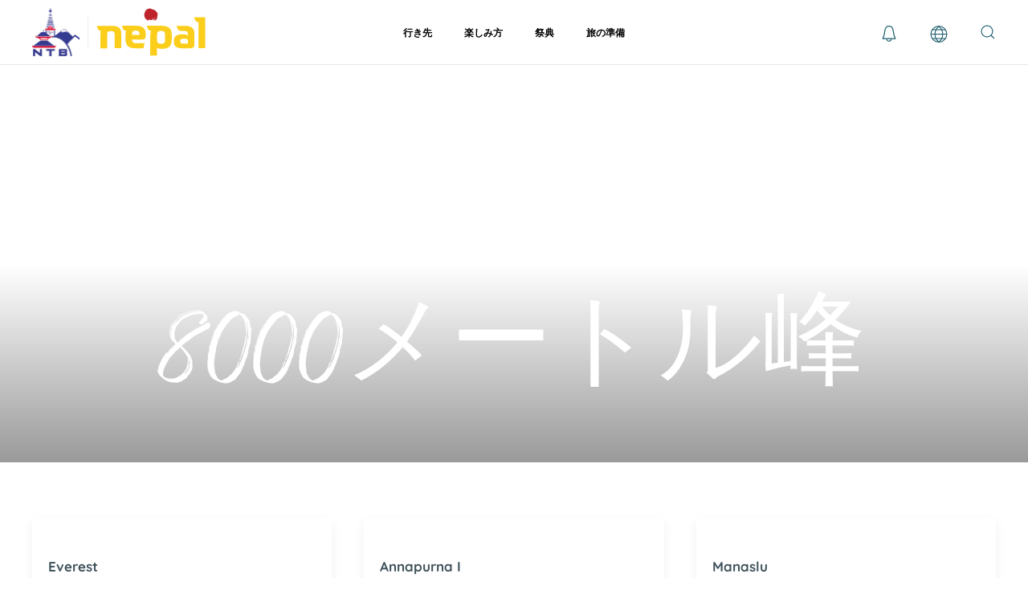

--- FILE ---
content_type: text/html; charset=UTF-8
request_url: https://ntb.gov.np/ja/eight-thousanders
body_size: 14071
content:
<!DOCTYPE html>
<html lang="en-gb" dir="ltr" vocab="http://schema.org/">
    <head>
        <meta http-equiv="X-UA-Compatible" content="IE=edge" />
        <meta name="viewport" content="width=device-width, initial-scale=1" />

        <!-- CSRF Token -->
        <meta name="csrf-token" content="fEFEfLzhZG2H4XDpgYkXCUhwhEVT0uLVwuG3jaX3">
        <meta name="google-site-verification" content="W_kZAQTAFo8I3ouzTYYcIT0i_39ex-jsrOEE_MYSd0w" />
        <link rel="shortcut icon" href="https://ntb.gov.np/storage/website/favicon.png" />
        <link rel="apple-touch-icon" href="https://ntb.gov.np/storage/website/favicon.png" />
        <meta charset="utf-8" />
        <base href="" />
            <meta charset="utf-8" />
<meta name="csrf-token" content="fEFEfLzhZG2H4XDpgYkXCUhwhEVT0uLVwuG3jaX3">
<meta name="viewport" content="width=device-width,initial-scale=1" />
<meta name="theme-color" content="#000000" />

<meta name="google-site-verification" content="" />

<meta name="author"              content="Nepal Tourism Board" />
<meta name="title"               content="Eight Thousanders" />
<meta name="description"         content="Eight Thousanders" />
<meta name="image"               content="https://admin.ntb.gov.np/image-cache?p=1200&amp;s=6e4c967c27edfa0102ccd8f607b1714a" />

<meta itemprop="name"            content="Eight Thousanders" />
<meta itemprop="description"     content="Eight Thousanders" />
<meta itemprop="image"           content="https://admin.ntb.gov.np/image-cache?p=1200&amp;s=6e4c967c27edfa0102ccd8f607b1714a" />

<meta property="og:type"         content="website" />
<meta property="og:url"          content="https://ntb.gov.np/ja/eight-thousanders" />
<meta property="og:title"        content="Eight Thousanders" />
<meta property="og:description"  content="Eight Thousanders" />
<meta property="og:image"        content="https://admin.ntb.gov.np/image-cache?p=1200&amp;s=6e4c967c27edfa0102ccd8f607b1714a" />
<meta property="fb:app_id"       content="" />
<meta property="og:hashtag"      content="Eight Thousanders"/>
<meta property="og:image:width"  content="1200"/>
        <title>    Eight Thousanders
</title>
        <link href="https://ntb.gov.np/frontend/css/finder.css" rel="stylesheet" />
        <link href="https://ntb.gov.np/frontend/css/theme.9.css" rel="stylesheet" />
        								 
	        <link href="https://ntb.gov.np/frontend/css/custom-1.css" rel="stylesheet" />
        
        <script src="https://ntb.gov.np/frontend/js/uikit.min.js"></script>
        <script src="https://ntb.gov.np/frontend/js/uikit-icons-design-escapes.min.js"></script>
        <script src="https://ntb.gov.np/frontend/js/theme.js"></script>
        <script src="https://ntb.gov.np/frontend/js/newsletter.min.js"></script>
        <style>
            .grecaptcha-badge { 
                visibility: hidden;
            }
        </style>

        <!-- Global site tag (gtag.js) - Google Analytics -->
        <script async src="https://www.googletagmanager.com/gtag/js?id=UA-235959206-1"></script>
        <!-- <script>
        window.dataLayer = window.dataLayer || [];
        function gtag(){dataLayer.push(arguments);}
        gtag('js', new Date());

        gtag('config', 'UA-235959206-1');
        </script> -->
        <!-- Google tag (gtag.js) -->
        <script async src="https://www.googletagmanager.com/gtag/js?id=G-8CRP3CEY9Y"></script>
        <script>
        window.dataLayer = window.dataLayer || [];
        function gtag(){dataLayer.push(arguments);}
        gtag('js', new Date());

        gtag('config', 'G-8CRP3CEY9Y');
        </script>
    </head>
    <body class="">
                <div class="tm-page">
            <!-- working body container -->

<!-- Headers shall be included over here for other projects -->
	<div class="tm-header-mobile uk-hidden@l">
    <div class="uk-navbar-container">
        <nav uk-navbar>
            <div class="uk-navbar-left">
                <!-- <a href="https://ntb.gov.np" class="uk-navbar-item uk-logo"> <img alt="NTB" width="100" src="https://ntb.gov.np/storage/website/logo.png" /></a> -->


		<a href="https://ntb.gov.np/ja" class="uk-navbar-item uk-logo header-logo">
    			<img alt="NTB" style="height: 50px;" src="https://ntb.gov.np/storage/media/1920/ntb_logo-1663927863_resized1920.jpg" />
    			<span class="logo-divider uk-margin-small-left uk-margin-small-right"></span>
    			<img alt="NTB-logo" style="height: 50px" src="https://ntb.gov.np/storage/website/logo.svg"/>
		</a>




            </div>

            <div class="uk-navbar-right">
				<!-- <a href="https://ntb.gov.np#places-to-go">
					<img src="https://ntb.gov.np/storage/website/logo.png" alt="nepal" style="width:52px;" uk-svg="" class="uk-text-secondary">
				</a> -->
				<a class="uk-margin-small-right" href="#" uk-toggle="target: #modal-notification"><span uk-icon="icon: bell; ratio: 1.1"></span></a>

                    <div class="custom">
                        <div>
                            <a href="javascript:void(0);"><span uk-icon="icon: world; ratio: 1.1"></span></a>
                            <div uk-dropdown="mode: click;pos: bottom-justify">
                                <ul class="uk-margin-remove-bottom uk-subnav uk-subnav-pill uk-text-uppercase" uk-margin="">
                                                                        <li class="el-item ">
                                        <a class="el-link" href="https://ntb.gov.np/en">English</a>
                                    </li>
                                                                        <li class="el-item ">
                                        <a class="el-link" href="https://ntb.gov.np/es">Spanish</a>
                                    </li>
                                                                        <li class="el-item ">
                                        <a class="el-link" href="https://ntb.gov.np/ja">Japanese</a>
                                    </li>
                                                                        <li class="el-item ">
                                        <a class="el-link" href="https://ntb.gov.np/ru">Russian</a>
                                    </li>
                                                                        <li class="el-item ">
                                        <a class="el-link" href="https://ntb.gov.np/zh-cn">Chinese</a>
                                    </li>
                                                                        <li class="el-item ">
                                        <a class="el-link" href="https://ntb.gov.np/fr">French</a>
                                    </li>
                                                                        <li class="el-item ">
                                        <a class="el-link" href="https://ntb.gov.np/th">Thai</a>
                                    </li>
                                                                        <li class="el-item ">
                                        <a class="el-link" href="https://ntb.gov.np/kr">Korean</a>
                                    </li>
                                                                        <li class="el-item ">
                                        <a class="el-link" href="https://ntb.gov.np/ger">German</a>
                                    </li>
                                                                    </ul>
                            </div>
                        </div>
                    </div>


                <a class="uk-navbar-toggle" href="#tm-mobile" uk-toggle>
                    <div uk-navbar-toggle-icon></div>
                </a>
            </div>



        </nav>
    </div>

    <div id="tm-mobile" uk-offcanvas mode="push" overlay flip>
        <div class="uk-offcanvas-bar uk-background-norepeat uk-background-cover uk-background-bottom-right" style="background-image: url(https://ntb.gov.np/storage/website/mountain-yellow.svg);">
            <button class="uk-offcanvas-close" type="button" uk-close></button>

            <div class="uk-child-width-1-1" uk-grid>
                <div>
                    <div class="uk-panel uk-margin-large-top" id="module-tm-2">
                        <form id="search-tm-2" action="https://ntb.gov.np/search" method="get" role="search" class="uk-search uk-search-default">
                            <span uk-search-icon></span>
                            <input type="hidden" name="lang" value="ja">

                            <input name="s" placeholder="Search" required type="text" class="uk-search-input" />
                        </form>
                    </div>
                </div>
                <div>
                    <div class="uk-panel" id="module-menu-mobile">
                        <ul class="uk-nav uk-nav-default uk-nav-parent-icon uk-nav-accordion uk-list-large" uk-nav="targets: &gt; .js-accordion">
                                                                                                                                                <li class="js-accordion uk-parent">
                                                                        <a href="https://ntb.gov.np/ja" class="uk-h4">行き先</a>

                                    <ul>
                                        <li>
                                            <!-- START: Modules Anywhere -->
                                            <div class="uk-margin-remove-last-child custom">
                                                <div>
                                                    <div class="tm-grid-expand uk-grid-margin uk-grid" uk-grid="">
                                                                                                                    <div class="uk-first-column">
                                                                <h3 data-id="page#1-0-0-0">みどころ</h3>
                                                                                                                                <ul class="uk-list uk-list-bullet uk-list-collapse" data-id="page#1-0-0-2">
                                                                                                                                            <li class="el-item">
                                                                            <div class="el-content uk-panel">

                                                                                <a href="https://ntb.gov.np/ja/kathmandu" class="el-link uk-margin-remove-last-child">
                                                                                    カトマンズ
                                                                                </a>
                                                                            </div>
                                                                        </li>
                                                                                                                                            <li class="el-item">
                                                                            <div class="el-content uk-panel">

                                                                                <a href="https://ntb.gov.np/ja/pokhara-" class="el-link uk-margin-remove-last-child">
                                                                                    ポカラ
                                                                                </a>
                                                                            </div>
                                                                        </li>
                                                                                                                                            <li class="el-item">
                                                                            <div class="el-content uk-panel">

                                                                                <a href="https://ntb.gov.np/ja/everest" class="el-link uk-margin-remove-last-child">
                                                                                    エベレスト
                                                                                </a>
                                                                            </div>
                                                                        </li>
                                                                                                                                            <li class="el-item">
                                                                            <div class="el-content uk-panel">

                                                                                <a href="https://ntb.gov.np/ja/chitwan-national-park" class="el-link uk-margin-remove-last-child">
                                                                                    チトワン
                                                                                </a>
                                                                            </div>
                                                                        </li>
                                                                                                                                            <li class="el-item">
                                                                            <div class="el-content uk-panel">

                                                                                <a href="https://ntb.gov.np/ja/bardiya" class="el-link uk-margin-remove-last-child">
                                                                                    バルディア
                                                                                </a>
                                                                            </div>
                                                                        </li>
                                                                                                                                    </ul>
                                                                                                                            </div>
                                                                                                                    <div class="uk-first-column">
                                                                <h3 data-id="page#1-0-0-0">ディスカバー・ネパール</h3>
                                                                                                                                <ul class="uk-list uk-list-bullet uk-list-collapse" data-id="page#1-0-0-2">
                                                                                                                                            <li class="el-item">
                                                                            <div class="el-content uk-panel">

                                                                                <a href="https://ntb.gov.np/ja/unesco-world-heritage-sites" class="el-link uk-margin-remove-last-child">
                                                                                    UNESCO World Heritage Sites
                                                                                </a>
                                                                            </div>
                                                                        </li>
                                                                                                                                            <li class="el-item">
                                                                            <div class="el-content uk-panel">

                                                                                <a href="https://ntb.gov.np/ja/protected-areas" class="el-link uk-margin-remove-last-child">
                                                                                    Protected Areas
                                                                                </a>
                                                                            </div>
                                                                        </li>
                                                                                                                                            <li class="el-item">
                                                                            <div class="el-content uk-panel">

                                                                                <a href="https://ntb.gov.np/ja/cities-towns" class="el-link uk-margin-remove-last-child">
                                                                                    Cities & Towns
                                                                                </a>
                                                                            </div>
                                                                        </li>
                                                                                                                                            <li class="el-item">
                                                                            <div class="el-content uk-panel">

                                                                                <a href="https://ntb.gov.np/ja/eight-thousanders" class="el-link uk-margin-remove-last-child">
                                                                                    Eight Thousanders
                                                                                </a>
                                                                            </div>
                                                                        </li>
                                                                                                                                            <li class="el-item">
                                                                            <div class="el-content uk-panel">

                                                                                <a href="https://ntb.gov.np/ja/pilgrimage-sites" class="el-link uk-margin-remove-last-child">
                                                                                    Pilgrimage Sites
                                                                                </a>
                                                                            </div>
                                                                        </li>
                                                                                                                                            <li class="el-item">
                                                                            <div class="el-content uk-panel">

                                                                                <a href="https://ntb.gov.np/ja/hills" class="el-link uk-margin-remove-last-child">
                                                                                    Hills (600 to 3000M)
                                                                                </a>
                                                                            </div>
                                                                        </li>
                                                                                                                                            <li class="el-item">
                                                                            <div class="el-content uk-panel">

                                                                                <a href="https://ntb.gov.np/ja/places-to-go" class="el-link uk-margin-remove-last-child">
                                                                                    View All Places To Go
                                                                                </a>
                                                                            </div>
                                                                        </li>
                                                                                                                                    </ul>
                                                                                                                            </div>
                                                                                                            </div>
                                                </div>
                                            </div>
                                            <!-- END: Modules Anywhere -->
                                        </li>
                                    </ul>
                                </li>
                                                                                                                            <li class="js-accordion uk-parent">
                                                                        <a href="https://ntb.gov.np/ja" class="uk-h4">楽しみ方</a>

                                    <ul>
                                        <li>
                                            <!-- START: Modules Anywhere -->
                                            <div class="uk-margin-remove-last-child custom">
                                                <div>
                                                    <div class="tm-grid-expand uk-grid-margin uk-grid" uk-grid="">
                                                                                                                    <div class="uk-first-column">
                                                                <h3 data-id="page#1-0-0-0">クライミングとアドベンチャー</h3>
                                                                                                                                <ul class="uk-list uk-list-bullet uk-list-collapse" data-id="page#1-0-0-2">
                                                                                                                                            <li class="el-item">
                                                                            <div class="el-content uk-panel">

                                                                                <a href="https://ntb.gov.np/ja/things-to-do/trekking" class="el-link uk-margin-remove-last-child">
                                                                                    トレッキング
                                                                                </a>
                                                                            </div>
                                                                        </li>
                                                                                                                                            <li class="el-item">
                                                                            <div class="el-content uk-panel">

                                                                                <a href="https://ntb.gov.np/ja/things-to-do/zip-flying" class="el-link uk-margin-remove-last-child">
                                                                                    ジップフライ
                                                                                </a>
                                                                            </div>
                                                                        </li>
                                                                                                                                            <li class="el-item">
                                                                            <div class="el-content uk-panel">

                                                                                <a href="https://ntb.gov.np/ja/things-to-do/sky-diving" class="el-link uk-margin-remove-last-child">
                                                                                    スカイダイビング
                                                                                </a>
                                                                            </div>
                                                                        </li>
                                                                                                                                            <li class="el-item">
                                                                            <div class="el-content uk-panel">

                                                                                <a href="https://ntb.gov.np/ja/things-to-do/bungee-jumping" class="el-link uk-margin-remove-last-child">
                                                                                    バンジージャンプ
                                                                                </a>
                                                                            </div>
                                                                        </li>
                                                                                                                                            <li class="el-item">
                                                                            <div class="el-content uk-panel">

                                                                                <a href="https://ntb.gov.np/ja/things-to-do/rafting-&amp;-kayaking" class="el-link uk-margin-remove-last-child">
                                                                                    ラフティングとカヤック
                                                                                </a>
                                                                            </div>
                                                                        </li>
                                                                                                                                            <li class="el-item">
                                                                            <div class="el-content uk-panel">

                                                                                <a href="https://ntb.gov.np/ja/things-to-do/canyoning" class="el-link uk-margin-remove-last-child">
                                                                                    キャニオニング（渓谷下り）
                                                                                </a>
                                                                            </div>
                                                                        </li>
                                                                                                                                            <li class="el-item">
                                                                            <div class="el-content uk-panel">

                                                                                <a href="https://ntb.gov.np/ja/things-to-do/mountain-biking" class="el-link uk-margin-remove-last-child">
                                                                                    マウンテンバイク
                                                                                </a>
                                                                            </div>
                                                                        </li>
                                                                                                                                            <li class="el-item">
                                                                            <div class="el-content uk-panel">

                                                                                <a href="https://ntb.gov.np/ja/things-to-do/paragliding" class="el-link uk-margin-remove-last-child">
                                                                                    パラグライディング
                                                                                </a>
                                                                            </div>
                                                                        </li>
                                                                                                                                    </ul>
                                                                                                                            </div>
                                                                                                                    <div class="uk-first-column">
                                                                <h3 data-id="page#1-0-0-0">自然</h3>
                                                                                                                                <ul class="uk-list uk-list-bullet uk-list-collapse" data-id="page#1-0-0-2">
                                                                                                                                            <li class="el-item">
                                                                            <div class="el-content uk-panel">

                                                                                <a href="https://ntb.gov.np/ja/things-to-do/bird-watching" class="el-link uk-margin-remove-last-child">
                                                                                    バードウォッチング
                                                                                </a>
                                                                            </div>
                                                                        </li>
                                                                                                                                            <li class="el-item">
                                                                            <div class="el-content uk-panel">

                                                                                <a href="https://ntb.gov.np/ja/things-to-do/mountain-viewing" class="el-link uk-margin-remove-last-child">
                                                                                    山を眺める
                                                                                </a>
                                                                            </div>
                                                                        </li>
                                                                                                                                            <li class="el-item">
                                                                            <div class="el-content uk-panel">

                                                                                <a href="https://ntb.gov.np/ja/things-to-do/jungle-discovery" class="el-link uk-margin-remove-last-child">
                                                                                    ジャングルサファリ
                                                                                </a>
                                                                            </div>
                                                                        </li>
                                                                                                                                            <li class="el-item">
                                                                            <div class="el-content uk-panel">

                                                                                <a href="https://ntb.gov.np/ja/things-to-do/butterfly-watching" class="el-link uk-margin-remove-last-child">
                                                                                    バタフライウォッチング
                                                                                </a>
                                                                            </div>
                                                                        </li>
                                                                                                                                    </ul>
                                                                                                                            </div>
                                                                                                                    <div class="uk-first-column">
                                                                <h3 data-id="page#1-0-0-0">伝統文化</h3>
                                                                                                                                <ul class="uk-list uk-list-bullet uk-list-collapse" data-id="page#1-0-0-2">
                                                                                                                                            <li class="el-item">
                                                                            <div class="el-content uk-panel">

                                                                                <a href="https://ntb.gov.np/ja/things-to-do/traditional-crafts" class="el-link uk-margin-remove-last-child">
                                                                                    伝統工芸を巡る
                                                                                </a>
                                                                            </div>
                                                                        </li>
                                                                                                                                            <li class="el-item">
                                                                            <div class="el-content uk-panel">

                                                                                <a href="https://ntb.gov.np/ja/things-to-do/meet-the-people" class="el-link uk-margin-remove-last-child">
                                                                                    ひとを知る
                                                                                </a>
                                                                            </div>
                                                                        </li>
                                                                                                                                            <li class="el-item">
                                                                            <div class="el-content uk-panel">

                                                                                <a href="https://ntb.gov.np/ja/things-to-do/village-tours" class="el-link uk-margin-remove-last-child">
                                                                                    ビレッジツアー
                                                                                </a>
                                                                            </div>
                                                                        </li>
                                                                                                                                            <li class="el-item">
                                                                            <div class="el-content uk-panel">

                                                                                <a href="https://ntb.gov.np/ja/things-to-do/food-&amp;-culinary" class="el-link uk-margin-remove-last-child">
                                                                                    ネパール「食」体験
                                                                                </a>
                                                                            </div>
                                                                        </li>
                                                                                                                                            <li class="el-item">
                                                                            <div class="el-content uk-panel">

                                                                                <a href="https://ntb.gov.np/ja/things-to-do/cultural-tours" class="el-link uk-margin-remove-last-child">
                                                                                    民族文化体験
                                                                                </a>
                                                                            </div>
                                                                        </li>
                                                                                                                                    </ul>
                                                                                                                            </div>
                                                                                                                    <div class="uk-first-column">
                                                                <h3 data-id="page#1-0-0-0">聖地巡礼とスピリチュアル体験</h3>
                                                                                                                                <ul class="uk-list uk-list-bullet uk-list-collapse" data-id="page#1-0-0-2">
                                                                                                                                            <li class="el-item">
                                                                            <div class="el-content uk-panel">

                                                                                <a href="https://ntb.gov.np/ja/things-to-do/pashupatinath-tour" class="el-link uk-margin-remove-last-child">
                                                                                    パシュパティナートツアー
                                                                                </a>
                                                                            </div>
                                                                        </li>
                                                                                                                                            <li class="el-item">
                                                                            <div class="el-content uk-panel">

                                                                                <a href="https://ntb.gov.np/ja/things-to-do/pashupatinath-bagmati-aarati" class="el-link uk-margin-remove-last-child">
                                                                                    パシュパティナート・バグマティ・アーラティ日供祭
                                                                                </a>
                                                                            </div>
                                                                        </li>
                                                                                                                                            <li class="el-item">
                                                                            <div class="el-content uk-panel">

                                                                                <a href="https://ntb.gov.np/ja/things-to-do/full-moon-concerts-at-kirateshwar" class="el-link uk-margin-remove-last-child">
                                                                                    奉納管弦祭　キラティシュワル寺院
                                                                                </a>
                                                                            </div>
                                                                        </li>
                                                                                                                                            <li class="el-item">
                                                                            <div class="el-content uk-panel">

                                                                                <a href="https://ntb.gov.np/ja/things-to-do/meditation" class="el-link uk-margin-remove-last-child">
                                                                                    瞑想（メディテーション）
                                                                                </a>
                                                                            </div>
                                                                        </li>
                                                                                                                                            <li class="el-item">
                                                                            <div class="el-content uk-panel">

                                                                                <a href="https://ntb.gov.np/ja/things-to-do/ayurveda" class="el-link uk-margin-remove-last-child">
                                                                                    アーユルヴェーダ
                                                                                </a>
                                                                            </div>
                                                                        </li>
                                                                                                                                    </ul>
                                                                                                                            </div>
                                                                                                            </div>
                                                </div>
                                            </div>
                                            <!-- END: Modules Anywhere -->
                                        </li>
                                    </ul>
                                </li>
                                                                                                                            <li class="js-accordion uk-parent">
                                                                        <a href="https://ntb.gov.np/ja" class="uk-h4">祭典</a>

                                    <ul>
                                        <li>
                                            <!-- START: Modules Anywhere -->
                                            <div class="uk-margin-remove-last-child custom">
                                                <div>
                                                    <div class="tm-grid-expand uk-grid-margin uk-grid" uk-grid="">
                                                                                                                    <div class="uk-first-column">
                                                                <h3 data-id="page#1-0-0-0">祭典</h3>
                                                                                                                                <ul class="uk-list uk-list-bullet uk-list-collapse" data-id="page#1-0-0-2">
                                                                                                                                            <li class="el-item">
                                                                            <div class="el-content uk-panel">

                                                                                <a href="https://ntb.gov.np/ja/tihar" class="el-link uk-margin-remove-last-child">
                                                                                    ティハール
                                                                                </a>
                                                                            </div>
                                                                        </li>
                                                                                                                                            <li class="el-item">
                                                                            <div class="el-content uk-panel">

                                                                                <a href="https://ntb.gov.np/ja/indra-jatra" class="el-link uk-margin-remove-last-child">
                                                                                    インドラ・ジャトラ
                                                                                </a>
                                                                            </div>
                                                                        </li>
                                                                                                                                            <li class="el-item">
                                                                            <div class="el-content uk-panel">

                                                                                <a href="https://ntb.gov.np/ja/dashain" class="el-link uk-margin-remove-last-child">
                                                                                    ダサイン
                                                                                </a>
                                                                            </div>
                                                                        </li>
                                                                                                                                    </ul>
                                                                                                                            </div>
                                                                                                                    <div class="uk-first-column">
                                                                <h3 data-id="page#1-0-0-0">Event Calendar</h3>
                                                                                                                                <ul class="uk-list uk-list-bullet uk-list-collapse" data-id="page#1-0-0-2">
                                                                                                                                            <li class="el-item">
                                                                            <div class="el-content uk-panel">

                                                                                <a href="https://ntb.gov.np/ja/festivals" class="el-link uk-margin-remove-last-child">
                                                                                    View all Festivals
                                                                                </a>
                                                                            </div>
                                                                        </li>
                                                                                                                                            <li class="el-item">
                                                                            <div class="el-content uk-panel">

                                                                                <a href="https://ntb.gov.np/ja/event-search" class="el-link uk-margin-remove-last-child">
                                                                                    View Event Calendar
                                                                                </a>
                                                                            </div>
                                                                        </li>
                                                                                                                                    </ul>
                                                                                                                            </div>
                                                                                                            </div>
                                                </div>
                                            </div>
                                            <!-- END: Modules Anywhere -->
                                        </li>
                                    </ul>
                                </li>
                                                                                                                            <li class="js-accordion uk-parent">
                                                                        <a href="https://ntb.gov.np/ja" class="uk-h4">旅の準備</a>

                                    <ul>
                                        <li>
                                            <!-- START: Modules Anywhere -->
                                            <div class="uk-margin-remove-last-child custom">
                                                <div>
                                                    <div class="tm-grid-expand uk-grid-margin uk-grid" uk-grid="">
                                                                                                                    <div class="uk-first-column">
                                                                <h3 data-id="page#1-0-0-0">旅の最新ヒント</h3>
                                                                                                                                <ul class="uk-list uk-list-bullet uk-list-collapse" data-id="page#1-0-0-2">
                                                                                                                                            <li class="el-item">
                                                                            <div class="el-content uk-panel">

                                                                                <a href="https://ntb.gov.np/ja/plan-your-trip/trip-ideas/travel-with-children" class="el-link uk-margin-remove-last-child">
                                                                                    お子様連れのみなさまへ
                                                                                </a>
                                                                            </div>
                                                                        </li>
                                                                                                                                    </ul>
                                                                                                                            </div>
                                                                                                                    <div class="uk-first-column">
                                                                <h3 data-id="page#1-0-0-0">ネパール基礎情報</h3>
                                                                                                                                <ul class="uk-list uk-list-bullet uk-list-collapse" data-id="page#1-0-0-2">
                                                                                                                                            <li class="el-item">
                                                                            <div class="el-content uk-panel">

                                                                                <a href="https://ntb.gov.np/ja/plan-your-trip/about-nepal/geography" class="el-link uk-margin-remove-last-child">
                                                                                    ネパールの自然
                                                                                </a>
                                                                            </div>
                                                                        </li>
                                                                                                                                            <li class="el-item">
                                                                            <div class="el-content uk-panel">

                                                                                <a href="https://ntb.gov.np/ja/plan-your-trip/about-nepal/wildlife" class="el-link uk-margin-remove-last-child">
                                                                                    多様なネパールの生態系
                                                                                </a>
                                                                            </div>
                                                                        </li>
                                                                                                                                            <li class="el-item">
                                                                            <div class="el-content uk-panel">

                                                                                <a href="https://ntb.gov.np/ja/plan-your-trip/about-nepal/climate" class="el-link uk-margin-remove-last-child">
                                                                                    ネパールの気候
                                                                                </a>
                                                                            </div>
                                                                        </li>
                                                                                                                                            <li class="el-item">
                                                                            <div class="el-content uk-panel">

                                                                                <a href="https://ntb.gov.np/ja/plan-your-trip/about-nepal/people" class="el-link uk-margin-remove-last-child">
                                                                                    ネパールの人々
                                                                                </a>
                                                                            </div>
                                                                        </li>
                                                                                                                                            <li class="el-item">
                                                                            <div class="el-content uk-panel">

                                                                                <a href="https://ntb.gov.np/ja/plan-your-trip/about-nepal/culture" class="el-link uk-margin-remove-last-child">
                                                                                    ネパールの文化
                                                                                </a>
                                                                            </div>
                                                                        </li>
                                                                                                                                    </ul>
                                                                                                                            </div>
                                                                                                                    <div class="uk-first-column">
                                                                <h3 data-id="page#1-0-0-0">出発の前に</h3>
                                                                                                                                <ul class="uk-list uk-list-bullet uk-list-collapse" data-id="page#1-0-0-2">
                                                                                                                                            <li class="el-item">
                                                                            <div class="el-content uk-panel">

                                                                                <a href="https://ntb.gov.np/ja/plan-your-trip/before-you-come/transportation-in-kathmandu-valley-&amp;-nepal" class="el-link uk-margin-remove-last-child">
                                                                                    国内交通機関について
                                                                                </a>
                                                                            </div>
                                                                        </li>
                                                                                                                                            <li class="el-item">
                                                                            <div class="el-content uk-panel">

                                                                                <a href="https://ntb.gov.np/ja/plan-your-trip/before-you-come/tims-card" class="el-link uk-margin-remove-last-child">
                                                                                    入山届（TIMSカード）について
                                                                                </a>
                                                                            </div>
                                                                        </li>
                                                                                                                                            <li class="el-item">
                                                                            <div class="el-content uk-panel">

                                                                                <a href="https://ntb.gov.np/ja/plan-your-trip/before-you-come/park-entry-fees" class="el-link uk-margin-remove-last-child">
                                                                                    国立公園入園料
                                                                                </a>
                                                                            </div>
                                                                        </li>
                                                                                                                                            <li class="el-item">
                                                                            <div class="el-content uk-panel">

                                                                                <a href="https://ntb.gov.np/ja/plan-your-trip/before-you-come/tourist-police" class="el-link uk-margin-remove-last-child">
                                                                                    ツーリストポリス
                                                                                </a>
                                                                            </div>
                                                                        </li>
                                                                                                                                            <li class="el-item">
                                                                            <div class="el-content uk-panel">

                                                                                <a href="https://ntb.gov.np/ja/plan-your-trip/before-you-come/safety-in-the-mountains" class="el-link uk-margin-remove-last-child">
                                                                                    安全なトレッキングのために
                                                                                </a>
                                                                            </div>
                                                                        </li>
                                                                                                                                    </ul>
                                                                                                                            </div>
                                                                                                                    <div class="uk-first-column">
                                                                <h3 data-id="page#1-0-0-0">旅の予約情報</h3>
                                                                                                                                <ul class="uk-list uk-list-bullet uk-list-collapse" data-id="page#1-0-0-2">
                                                                                                                                            <li class="el-item">
                                                                            <div class="el-content uk-panel">

                                                                                <a href="https://ntb.gov.np/ja/book-experience" class="el-link uk-margin-remove-last-child">
                                                                                    旅行代理店・業者を探す
                                                                                </a>
                                                                            </div>
                                                                        </li>
                                                                                                                                            <li class="el-item">
                                                                            <div class="el-content uk-panel">

                                                                                <a href="https://ntb.gov.np/ja/plan-your-trip/book/flights" class="el-link uk-margin-remove-last-child">
                                                                                    国際線情報
                                                                                </a>
                                                                            </div>
                                                                        </li>
                                                                                                                                    </ul>
                                                                                                                            </div>
                                                                                                            </div>
                                                </div>
                                            </div>
                                            <!-- END: Modules Anywhere -->
                                        </li>
                                    </ul>
                                </li>
                                                                                                            </ul>
                    </div>
                </div>
            </div>
        </div>
    </div>
</div>

<div class="tm-header uk-visible@l" uk-header style="position: unset !important;">
    <div uk-sticky media="@l" cls-active="uk-navbar-sticky" sel-target=".uk-navbar-container">
        <div class="uk-navbar-container">
            <div class="uk-container uk-container-xlarge">
                <nav class="uk-navbar" uk-navbar='{"align":"left","boundary":"!.uk-navbar-container","boundary-align":true,"dropbar":true,"dropbar-anchor":"!.uk-navbar-container","dropbar-mode":"slide"}'>
                    <div class="uk-navbar-left">

                        <a href="https://ntb.gov.np/ja" class="uk-navbar-item uk-logo header-logo">
                            <!-- <img alt="NTB" width="260" src="https://ntb.gov.np/storage/website/logo.png" /><img class="uk-logo-inverse" alt="NTB" width="260" src="https://ntb.gov.np/storage/website/logo.png" /> -->
                            <img alt="NTB" style="height: 60px;" src="https://ntb.gov.np/storage/media/1920/ntb_logo-1663927863_resized1920.jpg" />
                            <span class="logo-divider uk-margin-small-left uk-margin-small-right"></span>
                            <img alt="NTB-logo" style="height: 60px" src="https://ntb.gov.np/storage/website/logo.svg"/>

                            <!-- <img class="uk-logo-inverse" alt="NTB" width="auto" height="80" src="https://ntb.gov.np/storage/website/logo.png" /> -->
                        </a>

                        <!-- <a href="https://ntb.gov.np" class="uk-navbar-item uk-logo">
                            <img alt="NTB" width="260" src="https://ntb.gov.np/storage/website/logo.png" /><img class="uk-logo-inverse" alt="NTB" width="260" src="https://ntb.gov.np/storage/website/logo.png" />
                        </a> -->

                    </div>

                                        <div class="uk-navbar-center">
                        <ul class="uk-navbar-nav">
                                                                                                                                                        <li class="uk-parent">
                                    <a href="">行き先 </a>
                                                                                                            <div class="uk-navbar-dropdown" uk-drop='{"clsDrop":"uk-navbar-dropdown","flip":"x","pos":"bottom-justify","boundary":"!.uk-navbar-container","boundaryAlign":true,"mode":"click"}'>
                                        <div class="uk-navbar-dropdown-grid uk-child-width-1-1" uk-grid>
                                            <div>
                                                <ul class="uk-nav uk-navbar-dropdown-nav">
                                                    <li class="uk-nav-header">
                                                        <!-- START: Modules Anywhere -->
                                                        <div class="uk-margin-remove-last-child custom">
                                                            <div class="uk-container">
                                                                                                                                                                                                                                                                            <div class="tm-grid-expand uk-grid-margin uk-grid" uk-grid="">
                                                                        <div class="uk-width-expand@m uk-first-column">
                                                                            <h3 data-id="page#3-0-0-0">みどころ </h3>
                                                                                                                                                        <div data-id="page#3-0-0-1" class="uk-margin">
                                                                                <div class="uk-child-width-1-6 uk-grid-small uk-grid-match uk-grid" uk-grid="">
                                                                                                                                                                        <div class="uk-first-column">
                                                                                        <div class="el-item uk-panel uk-margin-remove-first-child">
                                                                                            <a class="el-link" href="https://ntb.gov.np/ja/kathmandu">
                                                                                                <img
                                                                                                    src="https://admin.ntb.gov.np/image-cache/kathmandu-1624804394.jpg?p=main&amp;s=6b694edd1085f47efe29ae28638a6da9"
                                                                                                    width="400"
                                                                                                    height="220"
                                                                                                    class="el-image uk-border-rounded img-100"
                                                                                                    alt=""
                                                                                                />

                                                                                                <h3 class="el-title uk-h6 uk-margin-small-top uk-margin-remove-bottom">カトマンズ </h3>
                                                                                            </a>
                                                                                        </div>
                                                                                    </div>
                                                                                                                                                                        <div class="uk-first-column">
                                                                                        <div class="el-item uk-panel uk-margin-remove-first-child">
                                                                                            <a class="el-link" href="https://ntb.gov.np/ja/pokhara-">
                                                                                                <img
                                                                                                    src="https://admin.ntb.gov.np/image-cache/pokhara-1624804395.jpg?p=main&amp;s=4536974e98e447abbcf53d0799476d83"
                                                                                                    width="400"
                                                                                                    height="220"
                                                                                                    class="el-image uk-border-rounded img-100"
                                                                                                    alt=""
                                                                                                />

                                                                                                <h3 class="el-title uk-h6 uk-margin-small-top uk-margin-remove-bottom">ポカラ </h3>
                                                                                            </a>
                                                                                        </div>
                                                                                    </div>
                                                                                                                                                                        <div class="uk-first-column">
                                                                                        <div class="el-item uk-panel uk-margin-remove-first-child">
                                                                                            <a class="el-link" href="https://ntb.gov.np/ja/everest">
                                                                                                <img
                                                                                                    src="https://admin.ntb.gov.np/image-cache/everest-1624804395.jpg?p=main&amp;s=4ad5112f3b04c3799e6d3086fba64619"
                                                                                                    width="400"
                                                                                                    height="220"
                                                                                                    class="el-image uk-border-rounded img-100"
                                                                                                    alt=""
                                                                                                />

                                                                                                <h3 class="el-title uk-h6 uk-margin-small-top uk-margin-remove-bottom">エベレスト </h3>
                                                                                            </a>
                                                                                        </div>
                                                                                    </div>
                                                                                                                                                                        <div class="uk-first-column">
                                                                                        <div class="el-item uk-panel uk-margin-remove-first-child">
                                                                                            <a class="el-link" href="https://ntb.gov.np/ja/chitwan-national-park">
                                                                                                <img
                                                                                                    src="https://admin.ntb.gov.np/image-cache/chitwan-1624804397.jpg?p=main&amp;s=b023d8e960fa7019abd155754220758f"
                                                                                                    width="400"
                                                                                                    height="220"
                                                                                                    class="el-image uk-border-rounded img-100"
                                                                                                    alt=""
                                                                                                />

                                                                                                <h3 class="el-title uk-h6 uk-margin-small-top uk-margin-remove-bottom">チトワン </h3>
                                                                                            </a>
                                                                                        </div>
                                                                                    </div>
                                                                                                                                                                        <div class="uk-first-column">
                                                                                        <div class="el-item uk-panel uk-margin-remove-first-child">
                                                                                            <a class="el-link" href="https://ntb.gov.np/ja/bardiya">
                                                                                                <img
                                                                                                    src="https://admin.ntb.gov.np/image-cache/bardiya-1624804397.jpg?p=main&amp;s=b501d6d5f928befdde8450945d7ff9a1"
                                                                                                    width="400"
                                                                                                    height="220"
                                                                                                    class="el-image uk-border-rounded img-100"
                                                                                                    alt=""
                                                                                                />

                                                                                                <h3 class="el-title uk-h6 uk-margin-small-top uk-margin-remove-bottom">バルディア </h3>
                                                                                            </a>
                                                                                        </div>
                                                                                    </div>
                                                                                                                                                                    </div>
                                                                            </div>
                                                                                                                                                    </div>
                                                                    </div>
                                                                                                                                                                                                                                                                                                                                                <div class="tm-grid-expand uk-child-width-1-1 uk-grid-margin uk-grid uk-grid-stack" uk-grid="">
                                                                        <div class="uk-first-column">
                                                                            <hr data-id="page#3-1-0-0" />
                                                                        </div>
                                                                    </div>
                                                                    <div class="tm-grid-expand uk-grid-column-small uk-grid-margin uk-grid" uk-grid="">
                                                                        <!-- <div class="uk-width-1-5@m uk-first-column">
                                                                            <h3 class="uk-margin-small-top uk-text-break" data-id="page#3-2-0-0">ディスカバー・ネパール </h3>
                                                                        </div> -->
                                                                                                                                                <div class="uk-width-4-5@m">
                                                                            <div data-id="page#3-2-1-0">
                                                                                <ul class="uk-margin-remove-bottom uk-tab" uk-margin="">
                                                                                                                                                                            <li class="el-item uk-first-column">
                                                                                            <a class="el-link" href="https://ntb.gov.np/ja/unesco-world-heritage-sites">UNESCO World Heritage Sites </a>
                                                                                        </li>
                                                                                                                                                                            <li class="el-item uk-first-column">
                                                                                            <a class="el-link" href="https://ntb.gov.np/ja/protected-areas">Protected Areas </a>
                                                                                        </li>
                                                                                                                                                                            <li class="el-item uk-first-column">
                                                                                            <a class="el-link" href="https://ntb.gov.np/ja/cities-towns">Cities & Towns </a>
                                                                                        </li>
                                                                                                                                                                            <li class="el-item uk-first-column">
                                                                                            <a class="el-link" href="https://ntb.gov.np/ja/eight-thousanders">Eight Thousanders </a>
                                                                                        </li>
                                                                                                                                                                            <li class="el-item uk-first-column">
                                                                                            <a class="el-link" href="https://ntb.gov.np/ja/pilgrimage-sites">Pilgrimage Sites </a>
                                                                                        </li>
                                                                                                                                                                            <li class="el-item uk-first-column">
                                                                                            <a class="el-link" href="https://ntb.gov.np/ja/hills">Hills (600 to 3000M) </a>
                                                                                        </li>
                                                                                                                                                                            <li class="el-item uk-first-column">
                                                                                            <a class="el-link" href="https://ntb.gov.np/ja/places-to-go">View All Places To Go </a>
                                                                                        </li>
                                                                                                                                                                    </ul>
                                                                            </div>
                                                                        </div>
                                                                                                                                            </div>
                                                                                                                                                                                                </div>
                                                        </div>
                                                        <!-- END: Modules Anywhere -->
                                                    </li>
                                                </ul>
                                            </div>
                                        </div>
                                    </div>
                                                                    </li>
                                                                                                                                                            <li class="uk-parent">
                                    <a href="">楽しみ方 </a>
                                                                        <div class="uk-navbar-dropdown" uk-drop='{"clsDrop":"uk-navbar-dropdown","flip":"x","pos":"bottom-justify","boundary":"!.uk-navbar-container","boundaryAlign":true,"mode":"click"}'>
                                        <div class="uk-navbar-dropdown-grid uk-child-width-1-1" uk-grid>
                                            <div>
                                                <ul class="uk-nav uk-navbar-dropdown-nav">
                                                    <li class="uk-nav-header">
                                                        <!-- START: Modules Anywhere -->
                                                        <div class="uk-margin-remove-last-child custom">
                                                            <div class="uk-container">
                                                                <div class="tm-grid-expand uk-grid-margin uk-grid" uk-grid="">
                                                                                                                                            <div class="uk-width-1-2@s uk-width-1-5@m">
                                                                            <h3 data-id="page#1-0-0-0">クライミングとアドベンチャー</h3>
                                                                            <div data-id="page#1-0-0-1" class="uk-margin">
                                                                                <img src="https://admin.ntb.gov.np/image-cache/mountainviewing_pg_nature-1624432650.jpeg?p=main&amp;s=f4c1d92459b87dafbf800dc867f0b392" class="el-image uk-border-rounded img-117" alt="" />
                                                                            </div>
                                                                                                                                                        <ul class="uk-list uk-list-bullet uk-list-collapse" data-id="page#1-0-0-2">
                                                                                                                                                                    <li class="el-item">
                                                                                        <div class="el-content uk-panel">
                                                                                            <a href="https://ntb.gov.np/ja/things-to-do/trekking" class="el-link uk-margin-remove-last-child">
                                                                                                トレッキング
                                                                                            </a>
                                                                                        </div>
                                                                                    </li>
                                                                                                                                                                    <li class="el-item">
                                                                                        <div class="el-content uk-panel">
                                                                                            <a href="https://ntb.gov.np/ja/things-to-do/zip-flying" class="el-link uk-margin-remove-last-child">
                                                                                                ジップフライ
                                                                                            </a>
                                                                                        </div>
                                                                                    </li>
                                                                                                                                                                    <li class="el-item">
                                                                                        <div class="el-content uk-panel">
                                                                                            <a href="https://ntb.gov.np/ja/things-to-do/sky-diving" class="el-link uk-margin-remove-last-child">
                                                                                                スカイダイビング
                                                                                            </a>
                                                                                        </div>
                                                                                    </li>
                                                                                                                                                                    <li class="el-item">
                                                                                        <div class="el-content uk-panel">
                                                                                            <a href="https://ntb.gov.np/ja/things-to-do/bungee-jumping" class="el-link uk-margin-remove-last-child">
                                                                                                バンジージャンプ
                                                                                            </a>
                                                                                        </div>
                                                                                    </li>
                                                                                                                                                                    <li class="el-item">
                                                                                        <div class="el-content uk-panel">
                                                                                            <a href="https://ntb.gov.np/ja/things-to-do/rafting-&amp;-kayaking" class="el-link uk-margin-remove-last-child">
                                                                                                ラフティングとカヤック
                                                                                            </a>
                                                                                        </div>
                                                                                    </li>
                                                                                                                                                                    <li class="el-item">
                                                                                        <div class="el-content uk-panel">
                                                                                            <a href="https://ntb.gov.np/ja/things-to-do/canyoning" class="el-link uk-margin-remove-last-child">
                                                                                                キャニオニング（渓谷下り）
                                                                                            </a>
                                                                                        </div>
                                                                                    </li>
                                                                                                                                                                    <li class="el-item">
                                                                                        <div class="el-content uk-panel">
                                                                                            <a href="https://ntb.gov.np/ja/things-to-do/mountain-biking" class="el-link uk-margin-remove-last-child">
                                                                                                マウンテンバイク
                                                                                            </a>
                                                                                        </div>
                                                                                    </li>
                                                                                                                                                                    <li class="el-item">
                                                                                        <div class="el-content uk-panel">
                                                                                            <a href="https://ntb.gov.np/ja/things-to-do/paragliding" class="el-link uk-margin-remove-last-child">
                                                                                                パラグライディング
                                                                                            </a>
                                                                                        </div>
                                                                                    </li>
                                                                                                                                                            </ul>
                                                                                                                                                    </div>
                                                                                                                                            <div class="uk-width-1-2@s uk-width-1-5@m">
                                                                            <h3 data-id="page#1-0-0-0">自然</h3>
                                                                            <div data-id="page#1-0-0-1" class="uk-margin">
                                                                                <img src="https://admin.ntb.gov.np/image-cache/junglesafari_ss_nature-1624432644.jpeg?p=main&amp;s=f0c4e149eb3fc37c2787a8407adef4a4" class="el-image uk-border-rounded img-117" alt="" />
                                                                            </div>
                                                                                                                                                        <ul class="uk-list uk-list-bullet uk-list-collapse" data-id="page#1-0-0-2">
                                                                                                                                                                    <li class="el-item">
                                                                                        <div class="el-content uk-panel">
                                                                                            <a href="https://ntb.gov.np/ja/things-to-do/bird-watching" class="el-link uk-margin-remove-last-child">
                                                                                                バードウォッチング
                                                                                            </a>
                                                                                        </div>
                                                                                    </li>
                                                                                                                                                                    <li class="el-item">
                                                                                        <div class="el-content uk-panel">
                                                                                            <a href="https://ntb.gov.np/ja/things-to-do/mountain-viewing" class="el-link uk-margin-remove-last-child">
                                                                                                山を眺める
                                                                                            </a>
                                                                                        </div>
                                                                                    </li>
                                                                                                                                                                    <li class="el-item">
                                                                                        <div class="el-content uk-panel">
                                                                                            <a href="https://ntb.gov.np/ja/things-to-do/jungle-discovery" class="el-link uk-margin-remove-last-child">
                                                                                                ジャングルサファリ
                                                                                            </a>
                                                                                        </div>
                                                                                    </li>
                                                                                                                                                                    <li class="el-item">
                                                                                        <div class="el-content uk-panel">
                                                                                            <a href="https://ntb.gov.np/ja/things-to-do/butterfly-watching" class="el-link uk-margin-remove-last-child">
                                                                                                バタフライウォッチング
                                                                                            </a>
                                                                                        </div>
                                                                                    </li>
                                                                                                                                                            </ul>
                                                                                                                                                    </div>
                                                                                                                                            <div class="uk-width-1-2@s uk-width-1-5@m">
                                                                            <h3 data-id="page#1-0-0-0">伝統文化</h3>
                                                                            <div data-id="page#1-0-0-1" class="uk-margin">
                                                                                <img src="https://admin.ntb.gov.np/image-cache/kathmandu_oy_lt2-1624431334.jpeg?p=main&amp;s=cdda860cf5a9e948c7e050a0bd149491" class="el-image uk-border-rounded img-117" alt="" />
                                                                            </div>
                                                                                                                                                        <ul class="uk-list uk-list-bullet uk-list-collapse" data-id="page#1-0-0-2">
                                                                                                                                                                    <li class="el-item">
                                                                                        <div class="el-content uk-panel">
                                                                                            <a href="https://ntb.gov.np/ja/things-to-do/traditional-crafts" class="el-link uk-margin-remove-last-child">
                                                                                                伝統工芸を巡る
                                                                                            </a>
                                                                                        </div>
                                                                                    </li>
                                                                                                                                                                    <li class="el-item">
                                                                                        <div class="el-content uk-panel">
                                                                                            <a href="https://ntb.gov.np/ja/things-to-do/meet-the-people" class="el-link uk-margin-remove-last-child">
                                                                                                ひとを知る
                                                                                            </a>
                                                                                        </div>
                                                                                    </li>
                                                                                                                                                                    <li class="el-item">
                                                                                        <div class="el-content uk-panel">
                                                                                            <a href="https://ntb.gov.np/ja/things-to-do/village-tours" class="el-link uk-margin-remove-last-child">
                                                                                                ビレッジツアー
                                                                                            </a>
                                                                                        </div>
                                                                                    </li>
                                                                                                                                                                    <li class="el-item">
                                                                                        <div class="el-content uk-panel">
                                                                                            <a href="https://ntb.gov.np/ja/things-to-do/food-&amp;-culinary" class="el-link uk-margin-remove-last-child">
                                                                                                ネパール「食」体験
                                                                                            </a>
                                                                                        </div>
                                                                                    </li>
                                                                                                                                                                    <li class="el-item">
                                                                                        <div class="el-content uk-panel">
                                                                                            <a href="https://ntb.gov.np/ja/things-to-do/cultural-tours" class="el-link uk-margin-remove-last-child">
                                                                                                民族文化体験
                                                                                            </a>
                                                                                        </div>
                                                                                    </li>
                                                                                                                                                            </ul>
                                                                                                                                                    </div>
                                                                                                                                            <div class="uk-width-1-2@s uk-width-1-5@m">
                                                                            <h3 data-id="page#1-0-0-0">聖地巡礼とスピリチュアル体験</h3>
                                                                            <div data-id="page#1-0-0-1" class="uk-margin">
                                                                                <img src="https://admin.ntb.gov.np/image-cache/pashupatinath_bagmati_aarati_pilgrimage_in_kathmandu_nepal-1624432580.jpeg?p=main&amp;s=6024931a4f5193837b6f11c821eb7598" class="el-image uk-border-rounded img-117" alt="" />
                                                                            </div>
                                                                                                                                                        <ul class="uk-list uk-list-bullet uk-list-collapse" data-id="page#1-0-0-2">
                                                                                                                                                                    <li class="el-item">
                                                                                        <div class="el-content uk-panel">
                                                                                            <a href="https://ntb.gov.np/ja/things-to-do/pashupatinath-tour" class="el-link uk-margin-remove-last-child">
                                                                                                パシュパティナートツアー
                                                                                            </a>
                                                                                        </div>
                                                                                    </li>
                                                                                                                                                                    <li class="el-item">
                                                                                        <div class="el-content uk-panel">
                                                                                            <a href="https://ntb.gov.np/ja/things-to-do/pashupatinath-bagmati-aarati" class="el-link uk-margin-remove-last-child">
                                                                                                パシュパティナート・バグマティ・アーラティ日供祭
                                                                                            </a>
                                                                                        </div>
                                                                                    </li>
                                                                                                                                                                    <li class="el-item">
                                                                                        <div class="el-content uk-panel">
                                                                                            <a href="https://ntb.gov.np/ja/things-to-do/full-moon-concerts-at-kirateshwar" class="el-link uk-margin-remove-last-child">
                                                                                                奉納管弦祭　キラティシュワル寺院
                                                                                            </a>
                                                                                        </div>
                                                                                    </li>
                                                                                                                                                                    <li class="el-item">
                                                                                        <div class="el-content uk-panel">
                                                                                            <a href="https://ntb.gov.np/ja/things-to-do/meditation" class="el-link uk-margin-remove-last-child">
                                                                                                瞑想（メディテーション）
                                                                                            </a>
                                                                                        </div>
                                                                                    </li>
                                                                                                                                                                    <li class="el-item">
                                                                                        <div class="el-content uk-panel">
                                                                                            <a href="https://ntb.gov.np/ja/things-to-do/ayurveda" class="el-link uk-margin-remove-last-child">
                                                                                                アーユルヴェーダ
                                                                                            </a>
                                                                                        </div>
                                                                                    </li>
                                                                                                                                                            </ul>
                                                                                                                                                    </div>
                                                                                                                                    </div>
                                                            </div>
                                                        </div>
                                                        <!-- END: Modules Anywhere -->
                                                    </li>
                                                </ul>
                                            </div>
                                        </div>
                                    </div>
                                                                    </li>
                                                                                                                                                            <li class="uk-parent">
                                    <a href="">祭典 </a>
                                                                                                            <div class="uk-navbar-dropdown" uk-drop='{"clsDrop":"uk-navbar-dropdown","flip":"x","pos":"bottom-justify","boundary":"!.uk-navbar-container","boundaryAlign":true,"mode":"click"}'>
                                        <div class="uk-navbar-dropdown-grid uk-child-width-1-1" uk-grid>
                                            <div>
                                                <ul class="uk-nav uk-navbar-dropdown-nav">
                                                    <li class="uk-nav-header">
                                                        <!-- START: Modules Anywhere -->
                                                        <div class="uk-margin-remove-last-child custom">
                                                            <div class="uk-container">
                                                                <div class="tm-grid-expand uk-grid-margin uk-grid" uk-grid="">
                                                                                                                                                                                                                                                                                            <div class="uk-width-3-5@m uk-first-column">
                                                                            <h3 data-id="page#1-0-0-0">祭典</h3>
                                                                                                                                                        <div data-id="page#1-0-0-1" class="uk-margin">
                                                                                <div class="uk-child-width-1-2 uk-grid-small uk-grid-match uk-grid" uk-grid="">
                                                                                                                                                                            <div>
                                                                                            <div class="el-item uk-panel uk-margin-remove-first-child">
                                                                                                <a class="el-link" href="https://ntb.gov.np/ja/tihar">
                                                                                                    <img src="https://admin.ntb.gov.np/image-cache/tihar-1624429296.jpeg?p=main&amp;s=a8755ef67bf8aa5c855489a737a98ce2" class="el-image uk-border-rounded img-168" alt="" style="width: 300px;" />

                                                                                                    <h3 class="el-title uk-h6 uk-margin-small-top uk-margin-remove-bottom">ティハール</h3>
                                                                                                </a>
                                                                                            </div>
                                                                                        </div>
                                                                                                                                                                            <div>
                                                                                            <div class="el-item uk-panel uk-margin-remove-first-child">
                                                                                                <a class="el-link" href="https://ntb.gov.np/ja/indra-jatra">
                                                                                                    <img src="https://admin.ntb.gov.np/image-cache/indrajatra_festival_lt-1624428590.jpeg?p=main&amp;s=8bfe577d3e7d0667ea0e46c0e93debd7" class="el-image uk-border-rounded img-168" alt="" style="width: 300px;" />

                                                                                                    <h3 class="el-title uk-h6 uk-margin-small-top uk-margin-remove-bottom">インドラ・ジャトラ</h3>
                                                                                                </a>
                                                                                            </div>
                                                                                        </div>
                                                                                                                                                                            <div>
                                                                                            <div class="el-item uk-panel uk-margin-remove-first-child">
                                                                                                <a class="el-link" href="https://ntb.gov.np/ja/dashain">
                                                                                                    <img src="https://admin.ntb.gov.np/image-cache/untitled_1-1624429038.jpeg?p=main&amp;s=b2adbe73b7d83ac554f8e95773fb7c01" class="el-image uk-border-rounded img-168" alt="" style="width: 300px;" />

                                                                                                    <h3 class="el-title uk-h6 uk-margin-small-top uk-margin-remove-bottom">ダサイン</h3>
                                                                                                </a>
                                                                                            </div>
                                                                                        </div>
                                                                                                                                                                    </div>
                                                                            </div>
                                                                                                                                                    </div>
                                                                                                                                                                                                                                                                                                                                                                    <div class="uk-width-2-5@m">
                                                                            <h3 data-id="page#1-0-1-0">Event Calendar</h3>
                                                                            <div data-id="page#1-0-1-1" class="uk-margin">
                                                                                <img src="https://admin.ntb.gov.np/image-cache/pashupatinath_pilgrimage_tour_in_kathmandu_nepal-1624432669.jpeg?p=main&amp;s=53bbccc2bcf0322d71710ca143d1d474" class="el-image uk-border-rounded img-168" alt="" style="width: 300px;" />
                                                                            </div>

                                                                                                                                                        <div data-id="page#1-0-1-2" class="uk-margin">
                                                                                <div class="uk-flex-middle uk-grid-small uk-child-width-auto uk-grid" uk-grid="">
                                                                                                                                                                            <div class="el-item">
                                                                                            <a class="el-content uk-button uk-button-primary uk-button-small" href="https://ntb.gov.np/ja/festivals">
                                                                                                View all Festivals
                                                                                            </a>
                                                                                        </div>
                                                                                                                                                                            <div class="el-item">
                                                                                            <a class="el-content uk-button uk-button-primary uk-button-small" href="https://ntb.gov.np/ja/event-search">
                                                                                                View Event Calendar
                                                                                            </a>
                                                                                        </div>
                                                                                                                                                                    </div>
                                                                            </div>
                                                                                                                                                    </div>
                                                                                                                                                                                                            </div>
                                                            </div>
                                                        </div>
                                                        <!-- END: Modules Anywhere -->
                                                    </li>
                                                </ul>
                                            </div>
                                        </div>
                                    </div>
                                                                    </li>
                                                                                                                                                            <li class="uk-parent">
                                    <a href="https://ntb.gov.np/ja">旅の準備</a>
                                                                        <div class="uk-navbar-dropdown" uk-drop='{"clsDrop":"uk-navbar-dropdown","flip":"x","pos":"bottom-justify","boundary":"!.uk-navbar-container","boundaryAlign":true,"mode":"click"}'>
                                        <div class="uk-navbar-dropdown-grid uk-child-width-1-1" uk-grid>
                                            <div>
                                                <ul class="uk-nav uk-navbar-dropdown-nav">
                                                    <li class="uk-nav-header">
                                                        <!-- START: Modules Anywhere -->
                                                        <div class="uk-margin-remove-last-child custom">
                                                            <div class="uk-container">
                                                                <div class="tm-grid-expand uk-grid-margin uk-grid" uk-grid="">
                                                                                                                                            <div class="uk-width-1-2@s uk-width-1-4@m">
                                                                            <h3 data-id="page#3-0-0-0">旅の最新ヒント</h3>
                                                                            <div data-id="page#3-0-0-1" class="uk-margin">
                                                                                <img src="https://admin.ntb.gov.np/image-cache/manaslu_ght_adventure-1624437302.jpeg?p=main&amp;s=4403200a557d10ad33904e99370c039e" class="el-image uk-border-rounded img-155" alt="" />
                                                                            </div>
                                                                                                                                                        <ul class="uk-list uk-list-bullet uk-list-collapse" data-id="page#3-0-0-2">
                                                                                                                                                                    <li class="el-item">
                                                                                        <div class="el-content uk-panel">
                                                                                            <a href="https://ntb.gov.np/ja/plan-your-trip/trip-ideas/travel-with-children" class="el-link uk-margin-remove-last-child">
                                                                                            お子様連れのみなさまへ
                                                                                            </a>
                                                                                        </div>
                                                                                    </li>
                                                                                                                                                            </ul>
                                                                                                                                                    </div>
                                                                                                                                            <div class="uk-width-1-2@s uk-width-1-4@m">
                                                                            <h3 data-id="page#3-0-0-0">ネパール基礎情報</h3>
                                                                            <div data-id="page#3-0-0-1" class="uk-margin">
                                                                                <img src="https://admin.ntb.gov.np/image-cache/mustang_tk_people-1624440754.jpeg?p=main&amp;s=9e1147411116d52df7d98bfda4c585d7" class="el-image uk-border-rounded img-155" alt="" />
                                                                            </div>
                                                                                                                                                        <ul class="uk-list uk-list-bullet uk-list-collapse" data-id="page#3-0-0-2">
                                                                                                                                                                    <li class="el-item">
                                                                                        <div class="el-content uk-panel">
                                                                                            <a href="https://ntb.gov.np/ja/plan-your-trip/about-nepal/geography" class="el-link uk-margin-remove-last-child">
                                                                                            ネパールの自然
                                                                                            </a>
                                                                                        </div>
                                                                                    </li>
                                                                                                                                                                    <li class="el-item">
                                                                                        <div class="el-content uk-panel">
                                                                                            <a href="https://ntb.gov.np/ja/plan-your-trip/about-nepal/wildlife" class="el-link uk-margin-remove-last-child">
                                                                                            多様なネパールの生態系
                                                                                            </a>
                                                                                        </div>
                                                                                    </li>
                                                                                                                                                                    <li class="el-item">
                                                                                        <div class="el-content uk-panel">
                                                                                            <a href="https://ntb.gov.np/ja/plan-your-trip/about-nepal/climate" class="el-link uk-margin-remove-last-child">
                                                                                            ネパールの気候
                                                                                            </a>
                                                                                        </div>
                                                                                    </li>
                                                                                                                                                                    <li class="el-item">
                                                                                        <div class="el-content uk-panel">
                                                                                            <a href="https://ntb.gov.np/ja/plan-your-trip/about-nepal/people" class="el-link uk-margin-remove-last-child">
                                                                                            ネパールの人々
                                                                                            </a>
                                                                                        </div>
                                                                                    </li>
                                                                                                                                                                    <li class="el-item">
                                                                                        <div class="el-content uk-panel">
                                                                                            <a href="https://ntb.gov.np/ja/plan-your-trip/about-nepal/culture" class="el-link uk-margin-remove-last-child">
                                                                                            ネパールの文化
                                                                                            </a>
                                                                                        </div>
                                                                                    </li>
                                                                                                                                                            </ul>
                                                                                                                                                    </div>
                                                                                                                                            <div class="uk-width-1-2@s uk-width-1-4@m">
                                                                            <h3 data-id="page#3-0-0-0">出発の前に</h3>
                                                                            <div data-id="page#3-0-0-1" class="uk-margin">
                                                                                <img src="https://admin.ntb.gov.np/image-cache/lumbini3-1624439583.jpg?p=main&amp;s=4f3e5309191561bfc21cd7d530111c60" class="el-image uk-border-rounded img-155" alt="" />
                                                                            </div>
                                                                                                                                                        <ul class="uk-list uk-list-bullet uk-list-collapse" data-id="page#3-0-0-2">
                                                                                                                                                                    <li class="el-item">
                                                                                        <div class="el-content uk-panel">
                                                                                            <a href="https://ntb.gov.np/ja/plan-your-trip/before-you-come/transportation-in-kathmandu-valley-&amp;-nepal" class="el-link uk-margin-remove-last-child">
                                                                                            国内交通機関について
                                                                                            </a>
                                                                                        </div>
                                                                                    </li>
                                                                                                                                                                    <li class="el-item">
                                                                                        <div class="el-content uk-panel">
                                                                                            <a href="https://ntb.gov.np/ja/plan-your-trip/before-you-come/tims-card" class="el-link uk-margin-remove-last-child">
                                                                                            入山届（TIMSカード）について
                                                                                            </a>
                                                                                        </div>
                                                                                    </li>
                                                                                                                                                                    <li class="el-item">
                                                                                        <div class="el-content uk-panel">
                                                                                            <a href="https://ntb.gov.np/ja/plan-your-trip/before-you-come/park-entry-fees" class="el-link uk-margin-remove-last-child">
                                                                                            国立公園入園料
                                                                                            </a>
                                                                                        </div>
                                                                                    </li>
                                                                                                                                                                    <li class="el-item">
                                                                                        <div class="el-content uk-panel">
                                                                                            <a href="https://ntb.gov.np/ja/plan-your-trip/before-you-come/tourist-police" class="el-link uk-margin-remove-last-child">
                                                                                            ツーリストポリス
                                                                                            </a>
                                                                                        </div>
                                                                                    </li>
                                                                                                                                                                    <li class="el-item">
                                                                                        <div class="el-content uk-panel">
                                                                                            <a href="https://ntb.gov.np/ja/plan-your-trip/before-you-come/safety-in-the-mountains" class="el-link uk-margin-remove-last-child">
                                                                                            安全なトレッキングのために
                                                                                            </a>
                                                                                        </div>
                                                                                    </li>
                                                                                                                                                            </ul>
                                                                                                                                                    </div>
                                                                                                                                            <div class="uk-width-1-2@s uk-width-1-4@m">
                                                                            <h3 data-id="page#3-0-0-0">旅の予約情報</h3>
                                                                            <div data-id="page#3-0-0-1" class="uk-margin">
                                                                                <img src="https://admin.ntb.gov.np/image-cache/gurans_trekking_ar-1624440965.jpeg?p=main&amp;s=066375a93f3fbb824c6e076b94ed33d9" class="el-image uk-border-rounded img-155" alt="" />
                                                                            </div>
                                                                                                                                                        <ul class="uk-list uk-list-bullet uk-list-collapse" data-id="page#3-0-0-2">
                                                                                                                                                                    <li class="el-item">
                                                                                        <div class="el-content uk-panel">
                                                                                            <a href="https://ntb.gov.np/ja/book-experience" class="el-link uk-margin-remove-last-child">
                                                                                            旅行代理店・業者を探す
                                                                                            </a>
                                                                                        </div>
                                                                                    </li>
                                                                                                                                                                    <li class="el-item">
                                                                                        <div class="el-content uk-panel">
                                                                                            <a href="https://ntb.gov.np/ja/plan-your-trip/book/flights" class="el-link uk-margin-remove-last-child">
                                                                                            国際線情報
                                                                                            </a>
                                                                                        </div>
                                                                                    </li>
                                                                                                                                                            </ul>
                                                                                                                                                    </div>
                                                                                                                                    </div>
                                                            </div>
                                                        </div>
                                                        <!-- END: Modules Anywhere -->
                                                    </li>
                                                </ul>
                                            </div>
                                        </div>
                                    </div>
                                                                    </li>
                                                                                    </ul>
                    </div>
                    
                    <div class="uk-navbar-right">
                        <!-- <div class="uk-navbar-item" id="module-90">
                            <div class="uk-margin-remove-last-child custom">
                                <a href="https://ntb.gov.np#places-to-go">
                                    <img src="https://ntb.gov.np/storage/website/nepal-outline.svg" alt="nepal" style="width:52px;" uk-svg="" class="uk-text-secondary" hidden="">
                                </a>
                            </div>
                        </div> -->

                        <div class="uk-navbar-item">
                            <div class="">
                                <a class="" href="#" uk-toggle="target: #modal-notification"><span uk-icon="icon: bell; ratio: 1.1"></span></a>
                            </div>
                        </div>

                        <div id="modal-notification" uk-modal>
                            <div class="uk-modal-dialog uk-modal-body">
                                <button class="uk-modal-close-default" type="button" uk-close></button>
                                <h3></h3>
                                <div>
                                    
                                </div>
                                                            </div>
                        </div>

                        <div class="uk-navbar-item" id="module-93">
                            <div class="custom">
                                <div>
                                    <a href="javascript:void(0);"><span uk-icon="icon: world; ratio: 1.1"></span></a>
                                    <div uk-dropdown="mode: click;pos: bottom-justify">
                                        <ul class="uk-margin-remove-bottom uk-subnav uk-subnav-pill uk-text-uppercase" uk-margin="">
                                                                                        <li class="el-item ">
                                                <a class="el-link" href="https://ntb.gov.np/en">English</a>
                                            </li>
                                                                                        <li class="el-item ">
                                                <a class="el-link" href="https://ntb.gov.np/es">Spanish</a>
                                            </li>
                                                                                        <li class="el-item ">
                                                <a class="el-link" href="https://ntb.gov.np/ja">Japanese</a>
                                            </li>
                                                                                        <li class="el-item ">
                                                <a class="el-link" href="https://ntb.gov.np/ru">Russian</a>
                                            </li>
                                                                                        <li class="el-item ">
                                                <a class="el-link" href="https://ntb.gov.np/zh-cn">Chinese</a>
                                            </li>
                                                                                        <li class="el-item ">
                                                <a class="el-link" href="https://ntb.gov.np/fr">French</a>
                                            </li>
                                                                                        <li class="el-item ">
                                                <a class="el-link" href="https://ntb.gov.np/th">Thai</a>
                                            </li>
                                                                                        <li class="el-item ">
                                                <a class="el-link" href="https://ntb.gov.np/kr">Korean</a>
                                            </li>
                                                                                        <li class="el-item ">
                                                <a class="el-link" href="https://ntb.gov.np/ger">German</a>
                                            </li>
                                                                                    </ul>
                                    </div>
                                </div>
                            </div>
                        </div>

                        <div class="uk-navbar-item" id="module-tm-1">
                            <a class="uk-search-toggle" href="#search-tm-1-modal" uk-search-icon uk-toggle></a>

                            <div id="search-tm-1-modal" class="uk-modal-full" uk-modal>
                                <div class="uk-modal-dialog uk-flex uk-flex-center uk-flex-middle" uk-height-viewport>
                                    <button class="uk-modal-close-full" type="button" uk-close></button>
                                    <div class="uk-search uk-search-large">
                                        <form id="search-tm-1" action="https://ntb.gov.np/search" method="get" role="search" class="uk-search uk-search-large">
                                            <input type="hidden" name="lang" value="ja">

                                            <input name="s" placeholder="Search" required type="search" class="uk-search-input uk-text-center" autofocus />
                                        </form>
                                    </div>
                                </div>
                            </div>
                        </div>
                    </div>
                </nav>
            </div>
        </div>
    </div>
</div>

<div id="system-message-container" data-messages="[]"></div>



            <style>
    .aspect-div-21{
        aspect-ratio: 1000 / 564;
        min-height: unset !important;
    }

    @media (max-width: 600px){
        .aspect-div-21{
        aspect-ratio: 16 / 9;
        min-height: unset !important;
    }
    }
</style>
<div class="uk-section-default uk-position-relative" uk-scrollspy="target: [uk-scrollspy-class]; cls: uk-animation-fade; delay: false;">
    <!-- Desktop version -->
            
        <div
            style="background-image: linear-gradient(to top, rgba(0,0,0,0.4), rgba(0,0,0,0) 50%), url('https://admin.ntb.gov.np/image-cache/mountainview_ss_nature-1624511865.jpeg?p=main&amp;s=a0fb3a8f1019a5fc9fb8373ba0674e5e');"
            class="uk-background-norepeat uk-background-cover uk-background-center-center uk-section uk-flex uk-flex-bottom uk-visible@m"
            uk-height-viewport="offset-top: true; offset-bottom: 20;"
        >
                <div class="uk-position-cover"></div>
        <div class="uk-width-1-1">
            <div class="uk-container uk-position-relative">
                <div class="tm-grid-expand uk-child-width-1-1 uk-grid-margin" uk-grid>
                    <div class="uk-light">
                        <h1 class="uk-heading-xlarge uk-font-tertiary uk-margin-remove-top uk-text-center" uk-scrollspy-class>8000メートル峰</h1>
                    </div>
                </div>
            </div>
        </div>
    </div>
        
    <!-- Desktop version -->
    <!-- Tablet version -->
            
        <div
            style="background-image: linear-gradient(to top, rgba(0,0,0,0.4), rgba(0,0,0,0) 50%), url('https://admin.ntb.gov.np/image-cache/mountainview_ss_nature-1624511865.jpeg?p=main&amp;s=a0fb3a8f1019a5fc9fb8373ba0674e5e');"
            class="uk-background-norepeat uk-background-cover uk-background-center-center uk-section uk-flex uk-flex-bottom aspect-div-21 uk-hidden@m"
            uk-height-viewport="offset-top: true; offset-bottom: 20;"
        >
                <div class="uk-position-cover"></div>
        
    </div>
        
    <!-- Tablet version -->
</div>
<div class="uk-width-1-1 uk-margin uk-hidden@m">
            <div class="uk-container uk-position-relative">
                <div class="tm-grid-expand uk-child-width-1-1 uk-grid-margin" uk-grid>
                    <div class="">
                        <h1 class="uk-heading-small uk-font-tertiary uk-margin-remove-top uk-text-center" uk-scrollspy-class>8000メートル峰</h1>
                    </div>
                </div>
            </div>
        </div>
 
            <div class="uk-section uk-section-default">
    <div class="uk-container">
        <div class="tm-grid-expand uk-child-width-1-1 uk-grid-margin" uk-grid>
            <div>
                <div class="uk-child-width-1-1 uk-child-width-1-3@s uk-grid-match uk-flex-center" uk-grid>
                                        <div>
                        <a class="el-item uk-card uk-card-default uk-card-small uk-card-hover uk-link-toggle uk-display-block" href="https://ntb.gov.np/ja/everest" uk-scrollspy="target: [uk-scrollspy-class];">
                                                                                    <div class="uk-card-media-top">
                                <img
                                    src="https://admin.ntb.gov.np/image-cache/Everest_mp_trekker_(3)-1624814609.jpg?p=main&amp;s=23f50ec6057146327acd690a4724eb85"
                                    srcset="https://admin.ntb.gov.np/image-cache/Everest_mp_trekker_(3)-1624814609.jpg?p=768&amp;s=2955ee27def56d96f791d3e50d2de0a3 600w,
                                    https://admin.ntb.gov.np/image-cache/Everest_mp_trekker_(3)-1624814609.jpg?p=768&amp;s=2955ee27def56d96f791d3e50d2de0a3 768w,
                                    https://admin.ntb.gov.np/image-cache/Everest_mp_trekker_(3)-1624814609.jpg?p=1024&amp;s=0d6d8fdd5a9096fc9738788ecb9b9da3 1024w,
                                    https://admin.ntb.gov.np/image-cache/Everest_mp_trekker_(3)-1624814609.jpg?p=1280&amp;s=d166faf2cb9f6cc5a82dc9ac4fe06534 1200w
                                    "
                                    sizes="(min-width: 600px) 600px"
                                    data-width="600"
                                    data-height="400"
                                    class="el-image img-250"
                                    alt
                                    />
                            </div>
                                                        <div class="uk-card-body uk-margin-remove-first-child">
                                <h4 class="el-title uk-h5 uk-font-secondary uk-margin-small-top uk-margin-remove-bottom">Everest</h4>
                            </div>
                        </a>
                    </div>
                                        <div>
                        <a class="el-item uk-card uk-card-default uk-card-small uk-card-hover uk-link-toggle uk-display-block" href="https://ntb.gov.np/ja/annapurna" uk-scrollspy="target: [uk-scrollspy-class];">
                                                                                    <div class="uk-card-media-top">
                                <img
                                    src="https://admin.ntb.gov.np/image-cache/Abctrek_sbc_trekker_(8)-1624814608.jpg?p=main&amp;s=f20c82c0e41232bc510b507cf246715d"
                                    srcset="https://admin.ntb.gov.np/image-cache/Abctrek_sbc_trekker_(8)-1624814608.jpg?p=768&amp;s=c51dab91d422a229b7e42ba54fa57aff 600w,
                                    https://admin.ntb.gov.np/image-cache/Abctrek_sbc_trekker_(8)-1624814608.jpg?p=768&amp;s=c51dab91d422a229b7e42ba54fa57aff 768w,
                                    https://admin.ntb.gov.np/image-cache/Abctrek_sbc_trekker_(8)-1624814608.jpg?p=1024&amp;s=b28bcff7b2117082753e06e4d9949105 1024w,
                                    https://admin.ntb.gov.np/image-cache/Abctrek_sbc_trekker_(8)-1624814608.jpg?p=1280&amp;s=2493a8fc1bab43ed9e9cbcf4a5ef17c4 1200w
                                    "
                                    sizes="(min-width: 600px) 600px"
                                    data-width="600"
                                    data-height="400"
                                    class="el-image img-250"
                                    alt
                                    />
                            </div>
                                                        <div class="uk-card-body uk-margin-remove-first-child">
                                <h4 class="el-title uk-h5 uk-font-secondary uk-margin-small-top uk-margin-remove-bottom">Annapurna I</h4>
                            </div>
                        </a>
                    </div>
                                        <div>
                        <a class="el-item uk-card uk-card-default uk-card-small uk-card-hover uk-link-toggle uk-display-block" href="https://ntb.gov.np/ja/manaslu" uk-scrollspy="target: [uk-scrollspy-class];">
                                                                                    <div class="uk-card-media-top">
                                <img
                                    src="https://admin.ntb.gov.np/image-cache/Manaslu_View_from_Lho-1624808940.jpg?p=main&amp;s=865d2a2a7ce83fed2413c359ee7fcf76"
                                    srcset="https://admin.ntb.gov.np/image-cache/Manaslu_View_from_Lho-1624808940.jpg?p=768&amp;s=6ba34247ac7c3b4f7845cd05ddd16b6c 600w,
                                    https://admin.ntb.gov.np/image-cache/Manaslu_View_from_Lho-1624808940.jpg?p=768&amp;s=6ba34247ac7c3b4f7845cd05ddd16b6c 768w,
                                    https://admin.ntb.gov.np/image-cache/Manaslu_View_from_Lho-1624808940.jpg?p=1024&amp;s=06606a6c57a9e408b6f8cb0f144147c0 1024w,
                                    https://admin.ntb.gov.np/image-cache/Manaslu_View_from_Lho-1624808940.jpg?p=1280&amp;s=a4ae3d07ab2b507cc559cc43bda0b943 1200w
                                    "
                                    sizes="(min-width: 600px) 600px"
                                    data-width="600"
                                    data-height="400"
                                    class="el-image img-250"
                                    alt
                                    />
                            </div>
                                                        <div class="uk-card-body uk-margin-remove-first-child">
                                <h4 class="el-title uk-h5 uk-font-secondary uk-margin-small-top uk-margin-remove-bottom">Manaslu</h4>
                            </div>
                        </a>
                    </div>
                                    </div>
            </div>
        </div>
    </div>
</div>

 
    

<!-- Footers shall be included over here for other projects -->
	<div class="uk-section-default" uk-scrollspy="target: [uk-scrollspy-class]; cls: uk-animation-fade; delay: false;">
    <div style="background-image: url(https://ntb.gov.np/storage/website/mountain-yellow.svg);" class="uk-background-norepeat uk-background-cover uk-background-bottom-right uk-section">
        <div class="uk-container uk-container-large">
            <div class="tm-grid-expand uk-grid-margin" uk-grid>
                <div class="uk-width-2-5@m">
                    <div class="uk-margin-medium uk-text-left" uk-scrollspy-class="uk-animation-slide-top-small">
                        <img src="https://ntb.gov.np/storage/website/logo.svg" width="200" class="el-image" alt="" />
                    </div>
                </div>

                                <div class="uk-grid-item-match uk-flex-middle uk-width-3-5@m">
                    <div class="uk-child-width-1-4 uk-child-width-1-6@s uk-grid-small uk-grid" uk-grid>
                                                                                <div>
                                <a href="https://trade.ntb.gov.np/" target="__blank"><img src="https://admin.ntb.gov.np/image-cache/nepal_tourism_board_logo-1624420115.png?p=main&amp;s=984ce8418b32a2ceb42af3f197752603" alt="" width="100"></a>
                            </div>
                                                                                                            <div>
                                <a href="https://nepalnow.travel" target="__blank"><img src="https://admin.ntb.gov.np/image-cache/nepal_now-1624420112.png?p=main&amp;s=598576d728f477c544a9258864b6cb25" alt="" width="100"></a>
                            </div>
                                                                                                            <div>
                                <a href="https://nepalairlines.com.np/home" target="__blank"><img src="https://admin.ntb.gov.np/image-cache/Nepal_Airlines_logo-1624420114.png?p=main&amp;s=48e1fd09b801b69072937b07bfd92f73" alt="" width="100"></a>
                            </div>
                                                                                                            <div>
                                <a href="https://photo.ntb.gov.np/" target="__blank"><img src="https://admin.ntb.gov.np/image-cache/logo_photoNepal-1624420118.png?p=main&amp;s=57c4d6737ec4fccb311d69c1780ddafc" alt="" width="100"></a>
                            </div>
                                                                        </div>
                </div>
                            </div>
            <div class="tm-grid-expand uk-grid-row-large uk-grid-margin-large" uk-grid>
                <div class="uk-width-1-1@s uk-width-2-5@m">
                    <div class="uk-panel uk-text-small uk-text-muted uk-margin uk-width-large@m uk-text-left" id="footer#1-1-0-0" uk-scrollspy-class>
                        <p>
                            
                        </p>
                    </div>
                    <div class="uk-panel uk-text-meta uk-text-muted uk-margin uk-width-large@m uk-text-left" uk-scrollspy-class>© 2026. Nepal Tourism Board. All rights reserved.</div>
                    <div id="footer#1-1-0-2" class="lang uk-margin-large-top" uk-scrollspy-class>
                        <div class="uk-inline">
                            <button class="uk-button uk-button-small" type="button"><span uk-icon="icon: world; ratio: .8"></span>&nbsp; LANGUAGE</button>
                            <div uk-dropdown="mode: click;pos: top-justify; boundary: .lang; boundary-align: true">
                                <ul class="uk-margin-remove-bottom uk-subnav uk-subnav-pill uk-text-uppercase" uk-margin="">
                                                                            <li class="el-item ">
                                            <a class="el-link" href="https://ntb.gov.np?l=en">English</a>
                                        </li>
                                                                            <li class="el-item ">
                                            <a class="el-link" href="https://ntb.gov.np?l=es">Spanish</a>
                                        </li>
                                                                            <li class="el-item ">
                                            <a class="el-link" href="https://ntb.gov.np?l=ja">Japanese</a>
                                        </li>
                                                                            <li class="el-item ">
                                            <a class="el-link" href="https://ntb.gov.np?l=ru">Russian</a>
                                        </li>
                                                                            <li class="el-item ">
                                            <a class="el-link" href="https://ntb.gov.np?l=zh-cn">Chinese</a>
                                        </li>
                                                                            <li class="el-item ">
                                            <a class="el-link" href="https://ntb.gov.np?l=fr">French</a>
                                        </li>
                                                                            <li class="el-item ">
                                            <a class="el-link" href="https://ntb.gov.np?l=th">Thai</a>
                                        </li>
                                                                            <li class="el-item ">
                                            <a class="el-link" href="https://ntb.gov.np?l=kr">Korean</a>
                                        </li>
                                                                            <li class="el-item ">
                                            <a class="el-link" href="https://ntb.gov.np?l=ger">German</a>
                                        </li>
                                                                    </ul>
                            </div>
                        </div>
                    </div>
                </div>

                                    <div class="uk-width-1-2 uk-width-1-3@s uk-width-1-5@m">
                        <h3 class="uk-h6 uk-text-primary uk-text-left" uk-scrollspy-class>FIND US ON</h3>
                        <ul class="uk-list uk-text-left" uk-scrollspy-class>
                                                            <li class="el-item">
                                    <div class="uk-grid-small uk-child-width-expand uk-flex-nowrap uk-flex-middle" uk-grid>
                                        <div class="uk-width-auto">
                                            <a href="https://www.facebook.com/nepaltourismboard" target="_blank">
                                                <span class="el-image" uk-icon="icon: facebook;"></span>
                                            </a>
                                        </div>
                                        <div>
                                            <div class="el-content uk-panel">
                                                <a href="https://www.facebook.com/nepaltourismboard" class="el-link uk-link-text uk-margin-remove-last-child" target="_blank">Facebook</a>
                                            </div>
                                        </div>
                                    </div>
                                </li>
                                                            <li class="el-item">
                                    <div class="uk-grid-small uk-child-width-expand uk-flex-nowrap uk-flex-middle" uk-grid>
                                        <div class="uk-width-auto">
                                            <a href="https://www.instagram.com/nepaltourism/" target="_blank">
                                                <span class="el-image" uk-icon="icon: instagram;"></span>
                                            </a>
                                        </div>
                                        <div>
                                            <div class="el-content uk-panel">
                                                <a href="https://www.instagram.com/nepaltourism/" class="el-link uk-link-text uk-margin-remove-last-child" target="_blank">Instagram</a>
                                            </div>
                                        </div>
                                    </div>
                                </li>
                                                            <li class="el-item">
                                    <div class="uk-grid-small uk-child-width-expand uk-flex-nowrap uk-flex-middle" uk-grid>
                                        <div class="uk-width-auto">
                                            <a href="https://twitter.com/nepaltourismb" target="_blank">
                                                <span class="el-image" uk-icon="icon: twitter;"></span>
                                            </a>
                                        </div>
                                        <div>
                                            <div class="el-content uk-panel">
                                                <a href="https://twitter.com/nepaltourismb" class="el-link uk-link-text uk-margin-remove-last-child" target="_blank">Twitter</a>
                                            </div>
                                        </div>
                                    </div>
                                </li>
                                                            <li class="el-item">
                                    <div class="uk-grid-small uk-child-width-expand uk-flex-nowrap uk-flex-middle" uk-grid>
                                        <div class="uk-width-auto">
                                            <a href="https://www.youtube.com/channel/UC2SJQgLtP-whF6M4K_m7XAA" target="_blank">
                                                <span class="el-image" uk-icon="icon: youtube;"></span>
                                            </a>
                                        </div>
                                        <div>
                                            <div class="el-content uk-panel">
                                                <a href="https://www.youtube.com/channel/UC2SJQgLtP-whF6M4K_m7XAA" class="el-link uk-link-text uk-margin-remove-last-child" target="_blank">Youtube</a>
                                            </div>
                                        </div>
                                    </div>
                                </li>
                                                    </ul>
                    </div>
                
                
                            </div>
            <div class="tm-grid-expand uk-child-width-1-1 uk-margin-xlarge" uk-grid>
                <div></div>
            </div>
        </div>
    </div>
</div>

<!--
<div class="comment-btn uk-light" uk-tooltip="Feedback" uk-toggle="target: #modal-feedback" title="">
    <a href=""><span uk-icon="icon: commenting; ratio: 1.1"></span></a>
</div>
<div id="modal-feedback" uk-modal="" class="uk-modal">
    <div class="uk-modal-dialog uk-modal-body">
        <button class="uk-modal-close-outside uk-icon uk-close" type="button" uk-close=""></button>
        <h3>Feedback Form</h3>
        <form class="uk-form-stacked contact-form" method="POST" action="https://ntb.gov.np/feedback/store">
            <input type="hidden" name="_token" value="fEFEfLzhZG2H4XDpgYkXCUhwhEVT0uLVwuG3jaX3">            <input type="hidden" name="recaptcha" id="recaptcha">
            <div class="uk-margin">
                <label class="uk-form-label" for="f-full-name">Full Name</label>
                <div class="uk-form-controls">
                    <input class="uk-input" name="name" id="f-full-name" type="text" placeholder="" required="">
                </div>
            </div>
            <div class="uk-margin">
                <label class="uk-form-label" for="f-email">Email</label>
                <div class="uk-form-controls">
                    <input class="uk-input" name="email" id="f-email" type="email" placeholder="" required="">
                </div>
            </div>

            <div class="uk-margin">
                <label class="uk-form-label" for="f-phone">Phone Number</label>
                <div class="uk-form-controls">
                    <input class="uk-input" id="f-phone" name="phone" type="number" placeholder="">
                </div>
            </div>
            <div class="uk-margin">
                <label class="uk-form-label" for="f-comment">Comments/Feedbacks</label>
                <textarea class="uk-textarea" rows="5" placeholder="" name="message" required=""></textarea>
            </div>
                            <div class="uk-margin">
                    <div class="g-recaptcha" data-type="image" data-sitekey="6LfOZVMbAAAAAE09sL3anLGLJZvlpX1I1D2ocFkg"></div>
                </div>
                        <div class="uk-margin-top">
                <button type="submit" class="el-content uk-button uk-button-primary uk-button-large">
                    Send
                </button>
            </div>
        </form>
    </div>
</div>
--!>


<!-- working body container -->
        </div>
        <script src="https://ntb.gov.np/frontend/js/jquery-3.4.1.min.js"></script>
        <!--<script src="https://ntb.gov.np/frontend/js/jquery.min.js"></script>-->
        <!--<script src="https://ntb.gov.np/frontend/js/jquery-noconflict.js"></script>-->
        <!--<script src="https://ntb.gov.np/frontend/js/jquery-migrate.min.js"></script>-->
        <!--<script src="https://ntb.gov.np/frontend/js/jquery.autocomplete.min.js"></script>-->

        <script>
            $.ajaxSetup({
                headers: {
                    'X-CSRF-TOKEN': $('meta[name="csrf-token"]').attr('content')
                }
            });
        </script>
        <script src="https://www.google.com/recaptcha/api.js?render=6LfrZ1MbAAAAAMiPXRDpeIYQ7v6qXR0OkLdmsy5Y"></script>
        <script src='https://www.google.com/recaptcha/api.js' async defer></script>  
        <script>
            $(document).on('change', '.language-redirect', function() {
                var url = $('.language-redirect').attr('data-url');
                
                if (this.value != 'en') {
                    url += '?locale=' + this.value;
                }

                $(location).attr('href', url);

            });
            $(document).on('click', '.item-paginate', function () {
                $('.next-page-value').val($(this).data('value'));
                $('.form-search').submit();
            });
            grecaptcha.ready(function() {
                grecaptcha.execute('6LfrZ1MbAAAAAMiPXRDpeIYQ7v6qXR0OkLdmsy5Y', {action: 'contact'}).then(function(token) {
                    if (token) {
                    document.getElementById('recaptcha').value = token;
                    }
                });
            });
        </script>

        <!--Start of Tawk.to Script
        <script type="text/javascript">
        var Tawk_API=Tawk_API||{}, Tawk_LoadStart=new Date();
        (function(){
        var s1=document.createElement("script"),s0=document.getElementsByTagName("script")[0];
        s1.async=true;
        s1.src='https://embed.tawk.to/60d5870265b7290ac637d730/1f911ephs';
        s1.charset='UTF-8';
        s1.setAttribute('crossorigin','*');
        s0.parentNode.insertBefore(s1,s0);
        })();
	</script>
	-->
        <!--End of Tawk.to Script-->
        																		 
	        <script>
	
	
	</script>

    </body>
</html>


--- FILE ---
content_type: text/html; charset=utf-8
request_url: https://www.google.com/recaptcha/api2/anchor?ar=1&k=6LfrZ1MbAAAAAMiPXRDpeIYQ7v6qXR0OkLdmsy5Y&co=aHR0cHM6Ly9udGIuZ292Lm5wOjQ0Mw..&hl=en&v=PoyoqOPhxBO7pBk68S4YbpHZ&size=invisible&anchor-ms=20000&execute-ms=30000&cb=38rnuux1d131
body_size: 48694
content:
<!DOCTYPE HTML><html dir="ltr" lang="en"><head><meta http-equiv="Content-Type" content="text/html; charset=UTF-8">
<meta http-equiv="X-UA-Compatible" content="IE=edge">
<title>reCAPTCHA</title>
<style type="text/css">
/* cyrillic-ext */
@font-face {
  font-family: 'Roboto';
  font-style: normal;
  font-weight: 400;
  font-stretch: 100%;
  src: url(//fonts.gstatic.com/s/roboto/v48/KFO7CnqEu92Fr1ME7kSn66aGLdTylUAMa3GUBHMdazTgWw.woff2) format('woff2');
  unicode-range: U+0460-052F, U+1C80-1C8A, U+20B4, U+2DE0-2DFF, U+A640-A69F, U+FE2E-FE2F;
}
/* cyrillic */
@font-face {
  font-family: 'Roboto';
  font-style: normal;
  font-weight: 400;
  font-stretch: 100%;
  src: url(//fonts.gstatic.com/s/roboto/v48/KFO7CnqEu92Fr1ME7kSn66aGLdTylUAMa3iUBHMdazTgWw.woff2) format('woff2');
  unicode-range: U+0301, U+0400-045F, U+0490-0491, U+04B0-04B1, U+2116;
}
/* greek-ext */
@font-face {
  font-family: 'Roboto';
  font-style: normal;
  font-weight: 400;
  font-stretch: 100%;
  src: url(//fonts.gstatic.com/s/roboto/v48/KFO7CnqEu92Fr1ME7kSn66aGLdTylUAMa3CUBHMdazTgWw.woff2) format('woff2');
  unicode-range: U+1F00-1FFF;
}
/* greek */
@font-face {
  font-family: 'Roboto';
  font-style: normal;
  font-weight: 400;
  font-stretch: 100%;
  src: url(//fonts.gstatic.com/s/roboto/v48/KFO7CnqEu92Fr1ME7kSn66aGLdTylUAMa3-UBHMdazTgWw.woff2) format('woff2');
  unicode-range: U+0370-0377, U+037A-037F, U+0384-038A, U+038C, U+038E-03A1, U+03A3-03FF;
}
/* math */
@font-face {
  font-family: 'Roboto';
  font-style: normal;
  font-weight: 400;
  font-stretch: 100%;
  src: url(//fonts.gstatic.com/s/roboto/v48/KFO7CnqEu92Fr1ME7kSn66aGLdTylUAMawCUBHMdazTgWw.woff2) format('woff2');
  unicode-range: U+0302-0303, U+0305, U+0307-0308, U+0310, U+0312, U+0315, U+031A, U+0326-0327, U+032C, U+032F-0330, U+0332-0333, U+0338, U+033A, U+0346, U+034D, U+0391-03A1, U+03A3-03A9, U+03B1-03C9, U+03D1, U+03D5-03D6, U+03F0-03F1, U+03F4-03F5, U+2016-2017, U+2034-2038, U+203C, U+2040, U+2043, U+2047, U+2050, U+2057, U+205F, U+2070-2071, U+2074-208E, U+2090-209C, U+20D0-20DC, U+20E1, U+20E5-20EF, U+2100-2112, U+2114-2115, U+2117-2121, U+2123-214F, U+2190, U+2192, U+2194-21AE, U+21B0-21E5, U+21F1-21F2, U+21F4-2211, U+2213-2214, U+2216-22FF, U+2308-230B, U+2310, U+2319, U+231C-2321, U+2336-237A, U+237C, U+2395, U+239B-23B7, U+23D0, U+23DC-23E1, U+2474-2475, U+25AF, U+25B3, U+25B7, U+25BD, U+25C1, U+25CA, U+25CC, U+25FB, U+266D-266F, U+27C0-27FF, U+2900-2AFF, U+2B0E-2B11, U+2B30-2B4C, U+2BFE, U+3030, U+FF5B, U+FF5D, U+1D400-1D7FF, U+1EE00-1EEFF;
}
/* symbols */
@font-face {
  font-family: 'Roboto';
  font-style: normal;
  font-weight: 400;
  font-stretch: 100%;
  src: url(//fonts.gstatic.com/s/roboto/v48/KFO7CnqEu92Fr1ME7kSn66aGLdTylUAMaxKUBHMdazTgWw.woff2) format('woff2');
  unicode-range: U+0001-000C, U+000E-001F, U+007F-009F, U+20DD-20E0, U+20E2-20E4, U+2150-218F, U+2190, U+2192, U+2194-2199, U+21AF, U+21E6-21F0, U+21F3, U+2218-2219, U+2299, U+22C4-22C6, U+2300-243F, U+2440-244A, U+2460-24FF, U+25A0-27BF, U+2800-28FF, U+2921-2922, U+2981, U+29BF, U+29EB, U+2B00-2BFF, U+4DC0-4DFF, U+FFF9-FFFB, U+10140-1018E, U+10190-1019C, U+101A0, U+101D0-101FD, U+102E0-102FB, U+10E60-10E7E, U+1D2C0-1D2D3, U+1D2E0-1D37F, U+1F000-1F0FF, U+1F100-1F1AD, U+1F1E6-1F1FF, U+1F30D-1F30F, U+1F315, U+1F31C, U+1F31E, U+1F320-1F32C, U+1F336, U+1F378, U+1F37D, U+1F382, U+1F393-1F39F, U+1F3A7-1F3A8, U+1F3AC-1F3AF, U+1F3C2, U+1F3C4-1F3C6, U+1F3CA-1F3CE, U+1F3D4-1F3E0, U+1F3ED, U+1F3F1-1F3F3, U+1F3F5-1F3F7, U+1F408, U+1F415, U+1F41F, U+1F426, U+1F43F, U+1F441-1F442, U+1F444, U+1F446-1F449, U+1F44C-1F44E, U+1F453, U+1F46A, U+1F47D, U+1F4A3, U+1F4B0, U+1F4B3, U+1F4B9, U+1F4BB, U+1F4BF, U+1F4C8-1F4CB, U+1F4D6, U+1F4DA, U+1F4DF, U+1F4E3-1F4E6, U+1F4EA-1F4ED, U+1F4F7, U+1F4F9-1F4FB, U+1F4FD-1F4FE, U+1F503, U+1F507-1F50B, U+1F50D, U+1F512-1F513, U+1F53E-1F54A, U+1F54F-1F5FA, U+1F610, U+1F650-1F67F, U+1F687, U+1F68D, U+1F691, U+1F694, U+1F698, U+1F6AD, U+1F6B2, U+1F6B9-1F6BA, U+1F6BC, U+1F6C6-1F6CF, U+1F6D3-1F6D7, U+1F6E0-1F6EA, U+1F6F0-1F6F3, U+1F6F7-1F6FC, U+1F700-1F7FF, U+1F800-1F80B, U+1F810-1F847, U+1F850-1F859, U+1F860-1F887, U+1F890-1F8AD, U+1F8B0-1F8BB, U+1F8C0-1F8C1, U+1F900-1F90B, U+1F93B, U+1F946, U+1F984, U+1F996, U+1F9E9, U+1FA00-1FA6F, U+1FA70-1FA7C, U+1FA80-1FA89, U+1FA8F-1FAC6, U+1FACE-1FADC, U+1FADF-1FAE9, U+1FAF0-1FAF8, U+1FB00-1FBFF;
}
/* vietnamese */
@font-face {
  font-family: 'Roboto';
  font-style: normal;
  font-weight: 400;
  font-stretch: 100%;
  src: url(//fonts.gstatic.com/s/roboto/v48/KFO7CnqEu92Fr1ME7kSn66aGLdTylUAMa3OUBHMdazTgWw.woff2) format('woff2');
  unicode-range: U+0102-0103, U+0110-0111, U+0128-0129, U+0168-0169, U+01A0-01A1, U+01AF-01B0, U+0300-0301, U+0303-0304, U+0308-0309, U+0323, U+0329, U+1EA0-1EF9, U+20AB;
}
/* latin-ext */
@font-face {
  font-family: 'Roboto';
  font-style: normal;
  font-weight: 400;
  font-stretch: 100%;
  src: url(//fonts.gstatic.com/s/roboto/v48/KFO7CnqEu92Fr1ME7kSn66aGLdTylUAMa3KUBHMdazTgWw.woff2) format('woff2');
  unicode-range: U+0100-02BA, U+02BD-02C5, U+02C7-02CC, U+02CE-02D7, U+02DD-02FF, U+0304, U+0308, U+0329, U+1D00-1DBF, U+1E00-1E9F, U+1EF2-1EFF, U+2020, U+20A0-20AB, U+20AD-20C0, U+2113, U+2C60-2C7F, U+A720-A7FF;
}
/* latin */
@font-face {
  font-family: 'Roboto';
  font-style: normal;
  font-weight: 400;
  font-stretch: 100%;
  src: url(//fonts.gstatic.com/s/roboto/v48/KFO7CnqEu92Fr1ME7kSn66aGLdTylUAMa3yUBHMdazQ.woff2) format('woff2');
  unicode-range: U+0000-00FF, U+0131, U+0152-0153, U+02BB-02BC, U+02C6, U+02DA, U+02DC, U+0304, U+0308, U+0329, U+2000-206F, U+20AC, U+2122, U+2191, U+2193, U+2212, U+2215, U+FEFF, U+FFFD;
}
/* cyrillic-ext */
@font-face {
  font-family: 'Roboto';
  font-style: normal;
  font-weight: 500;
  font-stretch: 100%;
  src: url(//fonts.gstatic.com/s/roboto/v48/KFO7CnqEu92Fr1ME7kSn66aGLdTylUAMa3GUBHMdazTgWw.woff2) format('woff2');
  unicode-range: U+0460-052F, U+1C80-1C8A, U+20B4, U+2DE0-2DFF, U+A640-A69F, U+FE2E-FE2F;
}
/* cyrillic */
@font-face {
  font-family: 'Roboto';
  font-style: normal;
  font-weight: 500;
  font-stretch: 100%;
  src: url(//fonts.gstatic.com/s/roboto/v48/KFO7CnqEu92Fr1ME7kSn66aGLdTylUAMa3iUBHMdazTgWw.woff2) format('woff2');
  unicode-range: U+0301, U+0400-045F, U+0490-0491, U+04B0-04B1, U+2116;
}
/* greek-ext */
@font-face {
  font-family: 'Roboto';
  font-style: normal;
  font-weight: 500;
  font-stretch: 100%;
  src: url(//fonts.gstatic.com/s/roboto/v48/KFO7CnqEu92Fr1ME7kSn66aGLdTylUAMa3CUBHMdazTgWw.woff2) format('woff2');
  unicode-range: U+1F00-1FFF;
}
/* greek */
@font-face {
  font-family: 'Roboto';
  font-style: normal;
  font-weight: 500;
  font-stretch: 100%;
  src: url(//fonts.gstatic.com/s/roboto/v48/KFO7CnqEu92Fr1ME7kSn66aGLdTylUAMa3-UBHMdazTgWw.woff2) format('woff2');
  unicode-range: U+0370-0377, U+037A-037F, U+0384-038A, U+038C, U+038E-03A1, U+03A3-03FF;
}
/* math */
@font-face {
  font-family: 'Roboto';
  font-style: normal;
  font-weight: 500;
  font-stretch: 100%;
  src: url(//fonts.gstatic.com/s/roboto/v48/KFO7CnqEu92Fr1ME7kSn66aGLdTylUAMawCUBHMdazTgWw.woff2) format('woff2');
  unicode-range: U+0302-0303, U+0305, U+0307-0308, U+0310, U+0312, U+0315, U+031A, U+0326-0327, U+032C, U+032F-0330, U+0332-0333, U+0338, U+033A, U+0346, U+034D, U+0391-03A1, U+03A3-03A9, U+03B1-03C9, U+03D1, U+03D5-03D6, U+03F0-03F1, U+03F4-03F5, U+2016-2017, U+2034-2038, U+203C, U+2040, U+2043, U+2047, U+2050, U+2057, U+205F, U+2070-2071, U+2074-208E, U+2090-209C, U+20D0-20DC, U+20E1, U+20E5-20EF, U+2100-2112, U+2114-2115, U+2117-2121, U+2123-214F, U+2190, U+2192, U+2194-21AE, U+21B0-21E5, U+21F1-21F2, U+21F4-2211, U+2213-2214, U+2216-22FF, U+2308-230B, U+2310, U+2319, U+231C-2321, U+2336-237A, U+237C, U+2395, U+239B-23B7, U+23D0, U+23DC-23E1, U+2474-2475, U+25AF, U+25B3, U+25B7, U+25BD, U+25C1, U+25CA, U+25CC, U+25FB, U+266D-266F, U+27C0-27FF, U+2900-2AFF, U+2B0E-2B11, U+2B30-2B4C, U+2BFE, U+3030, U+FF5B, U+FF5D, U+1D400-1D7FF, U+1EE00-1EEFF;
}
/* symbols */
@font-face {
  font-family: 'Roboto';
  font-style: normal;
  font-weight: 500;
  font-stretch: 100%;
  src: url(//fonts.gstatic.com/s/roboto/v48/KFO7CnqEu92Fr1ME7kSn66aGLdTylUAMaxKUBHMdazTgWw.woff2) format('woff2');
  unicode-range: U+0001-000C, U+000E-001F, U+007F-009F, U+20DD-20E0, U+20E2-20E4, U+2150-218F, U+2190, U+2192, U+2194-2199, U+21AF, U+21E6-21F0, U+21F3, U+2218-2219, U+2299, U+22C4-22C6, U+2300-243F, U+2440-244A, U+2460-24FF, U+25A0-27BF, U+2800-28FF, U+2921-2922, U+2981, U+29BF, U+29EB, U+2B00-2BFF, U+4DC0-4DFF, U+FFF9-FFFB, U+10140-1018E, U+10190-1019C, U+101A0, U+101D0-101FD, U+102E0-102FB, U+10E60-10E7E, U+1D2C0-1D2D3, U+1D2E0-1D37F, U+1F000-1F0FF, U+1F100-1F1AD, U+1F1E6-1F1FF, U+1F30D-1F30F, U+1F315, U+1F31C, U+1F31E, U+1F320-1F32C, U+1F336, U+1F378, U+1F37D, U+1F382, U+1F393-1F39F, U+1F3A7-1F3A8, U+1F3AC-1F3AF, U+1F3C2, U+1F3C4-1F3C6, U+1F3CA-1F3CE, U+1F3D4-1F3E0, U+1F3ED, U+1F3F1-1F3F3, U+1F3F5-1F3F7, U+1F408, U+1F415, U+1F41F, U+1F426, U+1F43F, U+1F441-1F442, U+1F444, U+1F446-1F449, U+1F44C-1F44E, U+1F453, U+1F46A, U+1F47D, U+1F4A3, U+1F4B0, U+1F4B3, U+1F4B9, U+1F4BB, U+1F4BF, U+1F4C8-1F4CB, U+1F4D6, U+1F4DA, U+1F4DF, U+1F4E3-1F4E6, U+1F4EA-1F4ED, U+1F4F7, U+1F4F9-1F4FB, U+1F4FD-1F4FE, U+1F503, U+1F507-1F50B, U+1F50D, U+1F512-1F513, U+1F53E-1F54A, U+1F54F-1F5FA, U+1F610, U+1F650-1F67F, U+1F687, U+1F68D, U+1F691, U+1F694, U+1F698, U+1F6AD, U+1F6B2, U+1F6B9-1F6BA, U+1F6BC, U+1F6C6-1F6CF, U+1F6D3-1F6D7, U+1F6E0-1F6EA, U+1F6F0-1F6F3, U+1F6F7-1F6FC, U+1F700-1F7FF, U+1F800-1F80B, U+1F810-1F847, U+1F850-1F859, U+1F860-1F887, U+1F890-1F8AD, U+1F8B0-1F8BB, U+1F8C0-1F8C1, U+1F900-1F90B, U+1F93B, U+1F946, U+1F984, U+1F996, U+1F9E9, U+1FA00-1FA6F, U+1FA70-1FA7C, U+1FA80-1FA89, U+1FA8F-1FAC6, U+1FACE-1FADC, U+1FADF-1FAE9, U+1FAF0-1FAF8, U+1FB00-1FBFF;
}
/* vietnamese */
@font-face {
  font-family: 'Roboto';
  font-style: normal;
  font-weight: 500;
  font-stretch: 100%;
  src: url(//fonts.gstatic.com/s/roboto/v48/KFO7CnqEu92Fr1ME7kSn66aGLdTylUAMa3OUBHMdazTgWw.woff2) format('woff2');
  unicode-range: U+0102-0103, U+0110-0111, U+0128-0129, U+0168-0169, U+01A0-01A1, U+01AF-01B0, U+0300-0301, U+0303-0304, U+0308-0309, U+0323, U+0329, U+1EA0-1EF9, U+20AB;
}
/* latin-ext */
@font-face {
  font-family: 'Roboto';
  font-style: normal;
  font-weight: 500;
  font-stretch: 100%;
  src: url(//fonts.gstatic.com/s/roboto/v48/KFO7CnqEu92Fr1ME7kSn66aGLdTylUAMa3KUBHMdazTgWw.woff2) format('woff2');
  unicode-range: U+0100-02BA, U+02BD-02C5, U+02C7-02CC, U+02CE-02D7, U+02DD-02FF, U+0304, U+0308, U+0329, U+1D00-1DBF, U+1E00-1E9F, U+1EF2-1EFF, U+2020, U+20A0-20AB, U+20AD-20C0, U+2113, U+2C60-2C7F, U+A720-A7FF;
}
/* latin */
@font-face {
  font-family: 'Roboto';
  font-style: normal;
  font-weight: 500;
  font-stretch: 100%;
  src: url(//fonts.gstatic.com/s/roboto/v48/KFO7CnqEu92Fr1ME7kSn66aGLdTylUAMa3yUBHMdazQ.woff2) format('woff2');
  unicode-range: U+0000-00FF, U+0131, U+0152-0153, U+02BB-02BC, U+02C6, U+02DA, U+02DC, U+0304, U+0308, U+0329, U+2000-206F, U+20AC, U+2122, U+2191, U+2193, U+2212, U+2215, U+FEFF, U+FFFD;
}
/* cyrillic-ext */
@font-face {
  font-family: 'Roboto';
  font-style: normal;
  font-weight: 900;
  font-stretch: 100%;
  src: url(//fonts.gstatic.com/s/roboto/v48/KFO7CnqEu92Fr1ME7kSn66aGLdTylUAMa3GUBHMdazTgWw.woff2) format('woff2');
  unicode-range: U+0460-052F, U+1C80-1C8A, U+20B4, U+2DE0-2DFF, U+A640-A69F, U+FE2E-FE2F;
}
/* cyrillic */
@font-face {
  font-family: 'Roboto';
  font-style: normal;
  font-weight: 900;
  font-stretch: 100%;
  src: url(//fonts.gstatic.com/s/roboto/v48/KFO7CnqEu92Fr1ME7kSn66aGLdTylUAMa3iUBHMdazTgWw.woff2) format('woff2');
  unicode-range: U+0301, U+0400-045F, U+0490-0491, U+04B0-04B1, U+2116;
}
/* greek-ext */
@font-face {
  font-family: 'Roboto';
  font-style: normal;
  font-weight: 900;
  font-stretch: 100%;
  src: url(//fonts.gstatic.com/s/roboto/v48/KFO7CnqEu92Fr1ME7kSn66aGLdTylUAMa3CUBHMdazTgWw.woff2) format('woff2');
  unicode-range: U+1F00-1FFF;
}
/* greek */
@font-face {
  font-family: 'Roboto';
  font-style: normal;
  font-weight: 900;
  font-stretch: 100%;
  src: url(//fonts.gstatic.com/s/roboto/v48/KFO7CnqEu92Fr1ME7kSn66aGLdTylUAMa3-UBHMdazTgWw.woff2) format('woff2');
  unicode-range: U+0370-0377, U+037A-037F, U+0384-038A, U+038C, U+038E-03A1, U+03A3-03FF;
}
/* math */
@font-face {
  font-family: 'Roboto';
  font-style: normal;
  font-weight: 900;
  font-stretch: 100%;
  src: url(//fonts.gstatic.com/s/roboto/v48/KFO7CnqEu92Fr1ME7kSn66aGLdTylUAMawCUBHMdazTgWw.woff2) format('woff2');
  unicode-range: U+0302-0303, U+0305, U+0307-0308, U+0310, U+0312, U+0315, U+031A, U+0326-0327, U+032C, U+032F-0330, U+0332-0333, U+0338, U+033A, U+0346, U+034D, U+0391-03A1, U+03A3-03A9, U+03B1-03C9, U+03D1, U+03D5-03D6, U+03F0-03F1, U+03F4-03F5, U+2016-2017, U+2034-2038, U+203C, U+2040, U+2043, U+2047, U+2050, U+2057, U+205F, U+2070-2071, U+2074-208E, U+2090-209C, U+20D0-20DC, U+20E1, U+20E5-20EF, U+2100-2112, U+2114-2115, U+2117-2121, U+2123-214F, U+2190, U+2192, U+2194-21AE, U+21B0-21E5, U+21F1-21F2, U+21F4-2211, U+2213-2214, U+2216-22FF, U+2308-230B, U+2310, U+2319, U+231C-2321, U+2336-237A, U+237C, U+2395, U+239B-23B7, U+23D0, U+23DC-23E1, U+2474-2475, U+25AF, U+25B3, U+25B7, U+25BD, U+25C1, U+25CA, U+25CC, U+25FB, U+266D-266F, U+27C0-27FF, U+2900-2AFF, U+2B0E-2B11, U+2B30-2B4C, U+2BFE, U+3030, U+FF5B, U+FF5D, U+1D400-1D7FF, U+1EE00-1EEFF;
}
/* symbols */
@font-face {
  font-family: 'Roboto';
  font-style: normal;
  font-weight: 900;
  font-stretch: 100%;
  src: url(//fonts.gstatic.com/s/roboto/v48/KFO7CnqEu92Fr1ME7kSn66aGLdTylUAMaxKUBHMdazTgWw.woff2) format('woff2');
  unicode-range: U+0001-000C, U+000E-001F, U+007F-009F, U+20DD-20E0, U+20E2-20E4, U+2150-218F, U+2190, U+2192, U+2194-2199, U+21AF, U+21E6-21F0, U+21F3, U+2218-2219, U+2299, U+22C4-22C6, U+2300-243F, U+2440-244A, U+2460-24FF, U+25A0-27BF, U+2800-28FF, U+2921-2922, U+2981, U+29BF, U+29EB, U+2B00-2BFF, U+4DC0-4DFF, U+FFF9-FFFB, U+10140-1018E, U+10190-1019C, U+101A0, U+101D0-101FD, U+102E0-102FB, U+10E60-10E7E, U+1D2C0-1D2D3, U+1D2E0-1D37F, U+1F000-1F0FF, U+1F100-1F1AD, U+1F1E6-1F1FF, U+1F30D-1F30F, U+1F315, U+1F31C, U+1F31E, U+1F320-1F32C, U+1F336, U+1F378, U+1F37D, U+1F382, U+1F393-1F39F, U+1F3A7-1F3A8, U+1F3AC-1F3AF, U+1F3C2, U+1F3C4-1F3C6, U+1F3CA-1F3CE, U+1F3D4-1F3E0, U+1F3ED, U+1F3F1-1F3F3, U+1F3F5-1F3F7, U+1F408, U+1F415, U+1F41F, U+1F426, U+1F43F, U+1F441-1F442, U+1F444, U+1F446-1F449, U+1F44C-1F44E, U+1F453, U+1F46A, U+1F47D, U+1F4A3, U+1F4B0, U+1F4B3, U+1F4B9, U+1F4BB, U+1F4BF, U+1F4C8-1F4CB, U+1F4D6, U+1F4DA, U+1F4DF, U+1F4E3-1F4E6, U+1F4EA-1F4ED, U+1F4F7, U+1F4F9-1F4FB, U+1F4FD-1F4FE, U+1F503, U+1F507-1F50B, U+1F50D, U+1F512-1F513, U+1F53E-1F54A, U+1F54F-1F5FA, U+1F610, U+1F650-1F67F, U+1F687, U+1F68D, U+1F691, U+1F694, U+1F698, U+1F6AD, U+1F6B2, U+1F6B9-1F6BA, U+1F6BC, U+1F6C6-1F6CF, U+1F6D3-1F6D7, U+1F6E0-1F6EA, U+1F6F0-1F6F3, U+1F6F7-1F6FC, U+1F700-1F7FF, U+1F800-1F80B, U+1F810-1F847, U+1F850-1F859, U+1F860-1F887, U+1F890-1F8AD, U+1F8B0-1F8BB, U+1F8C0-1F8C1, U+1F900-1F90B, U+1F93B, U+1F946, U+1F984, U+1F996, U+1F9E9, U+1FA00-1FA6F, U+1FA70-1FA7C, U+1FA80-1FA89, U+1FA8F-1FAC6, U+1FACE-1FADC, U+1FADF-1FAE9, U+1FAF0-1FAF8, U+1FB00-1FBFF;
}
/* vietnamese */
@font-face {
  font-family: 'Roboto';
  font-style: normal;
  font-weight: 900;
  font-stretch: 100%;
  src: url(//fonts.gstatic.com/s/roboto/v48/KFO7CnqEu92Fr1ME7kSn66aGLdTylUAMa3OUBHMdazTgWw.woff2) format('woff2');
  unicode-range: U+0102-0103, U+0110-0111, U+0128-0129, U+0168-0169, U+01A0-01A1, U+01AF-01B0, U+0300-0301, U+0303-0304, U+0308-0309, U+0323, U+0329, U+1EA0-1EF9, U+20AB;
}
/* latin-ext */
@font-face {
  font-family: 'Roboto';
  font-style: normal;
  font-weight: 900;
  font-stretch: 100%;
  src: url(//fonts.gstatic.com/s/roboto/v48/KFO7CnqEu92Fr1ME7kSn66aGLdTylUAMa3KUBHMdazTgWw.woff2) format('woff2');
  unicode-range: U+0100-02BA, U+02BD-02C5, U+02C7-02CC, U+02CE-02D7, U+02DD-02FF, U+0304, U+0308, U+0329, U+1D00-1DBF, U+1E00-1E9F, U+1EF2-1EFF, U+2020, U+20A0-20AB, U+20AD-20C0, U+2113, U+2C60-2C7F, U+A720-A7FF;
}
/* latin */
@font-face {
  font-family: 'Roboto';
  font-style: normal;
  font-weight: 900;
  font-stretch: 100%;
  src: url(//fonts.gstatic.com/s/roboto/v48/KFO7CnqEu92Fr1ME7kSn66aGLdTylUAMa3yUBHMdazQ.woff2) format('woff2');
  unicode-range: U+0000-00FF, U+0131, U+0152-0153, U+02BB-02BC, U+02C6, U+02DA, U+02DC, U+0304, U+0308, U+0329, U+2000-206F, U+20AC, U+2122, U+2191, U+2193, U+2212, U+2215, U+FEFF, U+FFFD;
}

</style>
<link rel="stylesheet" type="text/css" href="https://www.gstatic.com/recaptcha/releases/PoyoqOPhxBO7pBk68S4YbpHZ/styles__ltr.css">
<script nonce="bExqWYgRSo5zHg79npgLrg" type="text/javascript">window['__recaptcha_api'] = 'https://www.google.com/recaptcha/api2/';</script>
<script type="text/javascript" src="https://www.gstatic.com/recaptcha/releases/PoyoqOPhxBO7pBk68S4YbpHZ/recaptcha__en.js" nonce="bExqWYgRSo5zHg79npgLrg">
      
    </script></head>
<body><div id="rc-anchor-alert" class="rc-anchor-alert"></div>
<input type="hidden" id="recaptcha-token" value="[base64]">
<script type="text/javascript" nonce="bExqWYgRSo5zHg79npgLrg">
      recaptcha.anchor.Main.init("[\x22ainput\x22,[\x22bgdata\x22,\x22\x22,\[base64]/[base64]/UltIKytdPWE6KGE8MjA0OD9SW0grK109YT4+NnwxOTI6KChhJjY0NTEyKT09NTUyOTYmJnErMTxoLmxlbmd0aCYmKGguY2hhckNvZGVBdChxKzEpJjY0NTEyKT09NTYzMjA/[base64]/MjU1OlI/[base64]/[base64]/[base64]/[base64]/[base64]/[base64]/[base64]/[base64]/[base64]/[base64]\x22,\[base64]\\u003d\\u003d\x22,\x22wrrDvMOZbylBwrw/wppGSMKSQ8OfZsOiVW51XsKXIyvDm8OaXcK0fBNfwo/[base64]/CtlLDh8Kfw4xYw6bCj0zCvEHCg8OLb8OVw4Q2ZMOCw6DDtsOJw4JmwpLDuWbCvhBxRDUzC3cuc8OVeEfCjT7DpsO0wpzDn8Ojw4UHw7DCvgBqwr5SwoXDgsKAZDY5BMKtQcOkXMOdwoXDvcOew6vCsVfDlgNCCsOsAMKIVcKAHcOLw6vDhX0YwpzCk25swqUow6Mjw5/DgcKywoHDkU/CokLDiMObOQ/Dmj/CkMOrPWB2w4hkw4HDs8Oow65GEhrCucOYFnZ5DU82P8Ovwrt0wo58IANgw7dSwrvCvsOVw5XDqMO2wq9oSMK/w5RRw5HDnMOAw65cV8OrSCPDvMOWwod2OsKBw6TCp8OKbcKXw5BMw6hdw4dvwoTDj8KNw446w4TCrG/DjkgCw5TDuk3CiBZ/WFjCqGHDhcOxw4bCqXvCpsKtw5HCq1TDnsO5dcOBw6vCjMOjXS1+woDDhcOhQEjDv21ow7nDgzYYwqAAO2nDuj9Ow6keKS3DpBnDlX3Cs1FnLEEcP8ONw41SIMKxDSLDn8Ohwo3DocOSUMOsacKKwpPDnSrDjsOodWQhw6HDry7DvMK/DMOeEMOiw7LDpMK+P8KKw6nCrcOzccOHw4fCi8KOwoTCn8OfQyJUw67DmgrDscK6w5xUYcK8w5NYQMOgH8OTFizCqsOiOMOYbsO/wq4AXcKGwrvDj3R2wrQ9Ej8MMMOuXznCmEMEEcO5XMOow5nDiTfCknzDr3kQw6XCnnk8wpzCoD56ADPDpMOew5kkw5NlMgPCkWJ7wr/CrnY3FnzDl8Oiw7zDhj9tZ8Kaw5Ulw5/ChcKVwrHDkMOMMcKbwpIGKsOQacKYYMOmB2omwp/Cm8K5PsKweQdPPcOKBDnDg8OLw40vZDnDk1nCtzbCpsOvw7XDpxnCshHCh8OWwqsuw6JBwrUHwojCpMKtwpPCqyJVw4BNfn3DjMKRwp5lV0QZdEZNVG/DnMKKTSA9BRpAXMOfLsOcMMK1aR/CkMOJKwDDrMK1O8KTw4zDgAZ5BT0CwqgAV8OnwrzCtwl6AsKGXDDDjMOowrNFw70CKsOHAS/DkwbChgU8w70rw7PDn8KMw4XCuFYBLmZgQMOCJ8ObO8Olw6jDizlAwpLChsOveQ8XZcOwYsO8wobDscOzIgfDpcKUw4ogw5AibzjDpMKGSR/[base64]/[base64]/CmsOzMgXCoCBnS8OxFcOwGBnDmQwWE8OzBxXCqxfDkWglw59McnTDnyoiw5AfRzvDkEvDq8KcZkvDunTDmkTDncOPHU0SDEhlwrBswqBvwrVnMFUAwrvChsKwwqDDkCYZw6NgwoDDkMOrw7Ixw53Dl8OxfHUdw4dMaTZFw7fCiXRGT8O/wqnCpmNobkPChUpuw4PCohp4wrDCicO8ZGhJBB7DkBPCuRQxQ2FYw5Jcwpk+VMOnw5LCi8OpaFUZwqNwehXCm8Oiwpw1wodewqbCh2zCgsKaHRLCgz1zScOAXhjDiQs/fsO3w51MK3JMBMOxw4ZiAcKdJ8ONNHx6LkjCocK/QcOmdQjCosOTAHLCsSXCszoqw5XDknsjXMO6wqXDgXocHB0Sw6zDi8OWewgUFcOREMOsw6bCmm/DosOHacOTw4V3w6PCsMKQw4nDjkLCg3TCucOFwoDCiU/[base64]/CvksIw6rDhcKFBsO9J8KzGsKiaV/CnUdMU17Ds8KCwotGJMODw7/DrsKSTn3CuzfDocO8I8Kbw58zw47CpMO1wpHDvsK6X8Onw4XClEM6dMO+wq/Ck8OyMnnDr2UMNcO/[base64]/CuMOIasKHDWbCkwfCoRwVb8Kdw5LCvsOfw71bw7QmA8Kqw5VpJDzDugBgO8KMB8KXeU4Jw6REB8KxesKbw5fCiMKyw4MqNR/DqMKsw7/[base64]/CoiwPNWx0w7PCgFbCmcKkUsOkwpQYDcKnMcOLwrDCslJ9ZEEdL8Kjw7spwoNDwokIw5rDpBjDpsO3w6YEwo3CmEoswoo4fMKRZGLDpsOvw7fDvyHDoMKmwp7CgQldwoBHw41Ow6Z9wrZac8O4IhrDp0LCksKXE3vCksOuwr/CsMKtSD9ww4DChBNuYXTDnE/Drwsjwp96wpvDssOGBy9lwoUIY8K7RBTDrnBkdMK1wqnDvCjCssKawpgFW1XCt1xrKEPCsl0mw5/CmW0pw7zCoMKDeEDClsOAw7vDmz9YTUl9w4EHakTDgl1rwqbCisK1wpTCiknCscOtPTPCplzCuwpeCABjw7oIG8K+NMK2w4/[base64]/[base64]/CsO/EMKJJsK1CsOhCh/CpA4BD8KDwq3DqsKxwojCnkwfYsKTwr/DnMOjHQw/w5PDrsOiOAHCuitaeBLDmBQpZsOfIijDtRdwY3PChcKdbDPCtxk+wrJ1OsOSfMKDw4rDpMOXwo8qwrDClT/Ct8KywpXCsX4ow4/CpsKgwrkmwr5TMcO7w6QrD8ORZEsRwqvDhMK5w6QUw5JOwpDCssOecsOxF8K1KcKBKMOEwoZrHybDsEbDt8OPwpcjSsOEccKlJTXDvsK/wpAqwpLCsBvDpGTCocKbw4lcwrQJRMKZwrLDu8OxOsKNd8OcwofDinYgw4ZIUhsWwpE1wo4uwoQyRn8fwrfChXVMdsKVwp51w6XDiibCnBx0fnLDokvCiMO7w6d2w4/CvBHDscK5woXChMOUAgYEwqnDrcORa8OYw6HDswLChn/CtsK4w5XDlcKbKDnDpV/[base64]/CucOSw59ewpYNw6hZWwzCrGfClcOcw4FWwqEIU2g4w7YUFMOLbcONasOkwoxAw57DnwkWw4vDt8KNFhjCk8KGw5JqwrzCvsK9DMKbAXHCiB/[base64]/[base64]/CuljDgG3Do8OrTcKrw6bDiD3Cs3/[base64]/[base64]/CssO8w64/GgNhAA/Dl0kLw75qwrJGFnhCEArDucKCw7vCkUbCm8O+HxLCozPCg8KhAcKjUlLCrcOMVsOfwptUM39+GsK+wpZ1w4PCq39Qwp7CqsO7FcK8wrZQw4cVYsOpIx/DiMKKPcKAZSVJw47DssKuD8Krwq8swowqVlxxw57Dog8qLsKaOMKBLXcmw6oNw7zDk8OKO8O1woVgGsOxbMKgWiQ9wqPCicKYGsKtD8KQSMO/Q8OPbMKfSnYnHcKpwr9Hw53Dk8KFw6xrDQXCpMO6w67Cthd6Ugl2wqLCgHg1w5HDtWzCtMKOwoYbPC/[base64]/[base64]/ZXTDscKOwr1OKm0WZ8Kxw6jDlDTDg8OYwpImVRHCkG9ow417w6dZJsOqAinDmmTCqsO5wqAxw6x9OTTCrsKdUWDDosK5w7XCksK9OAZiFcKrw7TDiHo+fGMXwrQ/GEPDiHfCgg17ecOjw78kwqLClS7Ct3zCuRPDr2bCqnbDkcKFX8K2TwACwpM1XQ8/[base64]/Co1PDh8K7w707w7hDw6gCw5tMagJDVsKvJcKFwoEeM0HDqSnDqMOrUDkbFsK1F1Baw5gjw5nDjcO5w5LCqcK7GcKqQsOaSC3Dp8KDAcKVw5nDn8OyBsORwrvCvVTDm3/DpkTDiAsxYcKYRMOhZRvDp8KccVgLwp/[base64]/Dq3NkSMK/eWLCrsObw4wXLDlLYHAdEsOEw6HDo8OSHlDDtRQWFlU2JHzCrw1+W2wRYhIsc8KbNmvDm8OCAsKew6TDv8KMeWMgdR7CoMOqe8Ogw5fDqlrDmmnDu8OSw47Ct39OHsK7wqjCjWHCvELCqsO3wrrDt8OZSWd7PFfDumFIeB1/cMO+w7TCnStpVxYgejnCgsOPRcOTfcOIFcKlIcOjwoRxNRfClsK+P1zCu8Kzw7cJE8Onw654wr3CqlRdw7bDhGM0AsOIW8OdOMOobkHClEXDoXh6w6vDn0zCoBt0CnvCtcKoLMKfZjDDp0JhNsKHwplMBy/CiAZ+w7x3w6bCpcOXwp1qQmfDhBTCozkPw77DjTYVwrzDhFFhwrPCuG9cw6LCqA0+wqoQw7kEwqgVw5Z/w7c+L8KhwrHDoE7CjMO5PcKXPcKDwqHCjQ5kVislQsKew4vCsMOnA8KRwolPwp4FDlhKwpnCvlEdw7rCsCtDw7PCg3dWw5Evw5TDoyMYwr0pw4LChsKBf1LDl1xQfMOafMKUwoTDrMOTaRggLcOzw6HDhAHDicKOw4vDlMO9YsO2PzAYAwwRw5vCglc6w4/Du8Kmwq1jwr8/wo3CgAPDmMOkdsKrwqN2VjMgLcOzwrAvw7fDt8OOwq5sUcKsRMOSGWrCs8K5wq/DhAnDosOOeMOlUsKDCWVXJwRJwpENw5REw6bCpjvClSpyAsOEaCvDjyAic8Obw4nCpm1Xwq/CtDliZEnChlPDmzRMw7VgF8ObMwR8w5MPERlywoPCtSLDgsO6w7B+AsO4PsO0PMK4wro9CsKiw57DjsO5LsKmw6bDg8O6L0nCn8Kdw7g/RGrCvG/[base64]/Dol3Ch8OuAQrDijROFUdvw4/Cv3bDshnDsRojWQzDoRXCvGhRYS4DwrLDs8OGQm3Dhkx1SQtwV8Omwq3DsXpDw5M1w592w4cDwpbDvsKIcA/DucKYw5EawoLDrWsow6BVFnAIUhnCtEDDoQYcw6V0UMO1PyMSw4nCicOTwoPDjiksLsO5w5MVV1IowqfCn8OqwqrDhcKcw6PChsOkw4HDl8KwfE51wpzCuTR1IiTDvsOgGMOlw5TDscOxwrhOwpXCosOvwqXCq8KPXTnCjxAswo3Cg3/DsUjDosOtw64fRcKkfMKmAFvCsjIXw6/CtcOswrV8w6bDsMOKwp/Dq1dBAMOmwofCv8K3w7taXcOVfXLCh8OhNBLDuMKLccKzXlh5QiNew4g1UmRdEMOwYcKsw7DCg8Kpw54HbcKtT8KWPxd9CMKww7XDmVrDsV/CnFDCkHFwR8KZV8Oew7h3w7klwpdvNX/CqcKvdgvCnMO7X8KIw7hlw6BOPMKVw7jCmMOQwqnDtifDk8Kiw4nCvcK7LVfDq283XMKWwpzDlcKwwp59BgYifTHCtz08wrTCjUE4w5DCtcOvw7TCmcOFwq/ChEbDsMOnw47Cvm/CtG7CuMKMFApcwqB+ajDCp8Ouw63CnVnDnV3DocOiIVFMwq0OwoMWQy4+R3QnLSxTE8KkPMO9DsO9wrLCqnLCvcKSw4MDdQ1ZeG3CtWh/w4bDqcO5wqfCvnN+w5fDhSZDwpfCnipywqYkXMKPwrQ3HMKfw7RwYxkRw6PDlEBwG0NwfMKNw4RoTBYGO8KaQxzChcK0B3vDsMKeOsOjOV/DocOXw70lKMKJwrc1wo/DhFg+wrzDo3nDkWTCsMKIw4bDlhlmCcKCw4MKczvCtMK+FU80w40KHcKfTjp5fcO7woNYVcKnw5vDonzClsK5wqQEw5N/L8O0w40gNlUQXhIEw7lhTSfDtiMgw5bCpMOUT0gJfcOvCMKhGi14wqnCpVkhShFMEMKEwqrDrjYAwrNlw5g+FG7DlE/DrsK7DsO/w4fDhcO7wpzChsOgCEXDqcKsbzLDnsKywo9kw5fDssKlwpkjV8ODwqYTwqwuwpzDg3Qkw6xpc8OswqoNOMOOw7/CqMOQw6kYwrrDuMOGXsKBwptvwqLCpw0mIsOYw4gTw6PCsWDCvGfDsGgzwrtMaX3ClHfDsyYDw6HDmMOxUFllw5oUdRrCgcOWwpnCqgfDhmTDuivCr8K2wpFTw60Bw7vCg3fCoMKEScKTw4QYUHNUw7kWwrBNWltUY8KKw4tcwr/DrzA4woLDuHPCm1DCqV5mwojDusKDw4rCrwESwrl4w75NMsOaw6fCr8OFwp3CmcKMWV8gwp/[base64]/[base64]/CjkjDs1h0I8OoNVLCisOcwoPDrUFhwrptPMOTEcOkw73DrjBzw6/Dolx2w6HCqMKhw7HDksO+wrXCoF3Diipqw7DCkAHDoMKNOEg/w7/DhcK9G1LDp8Kqw6AeBmTDoSDCvsK6wrfCozMiw6nCmgLCo8Ozw7YrwpwFw5vClBNEOsKiw6zDjUAeE8OdTcKBJlTDpsKPVz7CqcK/w64rwqslETrDlcOKwoMvFMOhwo0HR8OOSsOIEMK1JTR+w4AVwoNqw5zDiE3DmzrCkMOlwr3CjMKRNcKLw6/Cl1PDscO9Q8O/eFcwGQwYIMK5wqXCvgMLw53CqEjCpA3Ch1gsw6LDssOBw4xqEl0bw6LCrEHDjMKhLm4gw4t/PMOCw7kZw7Faw5DDtBLDqxdCwoMlw6cTw5HCn8Otwq/[base64]/wqhaOsKbbMOGwphVD8KiIlspw63CrTrDh8KawosyDsKcAyZgwpA7wroOIGbDti1aw7wRw4hVw73DsHPCgF99w4zDrTkFG0TCv3tWwonChUnDvzHDkcKrRnEIw4rCg1/DgxDDvcO3wq7Cp8Kww49Awqd0IDrDkENiw5nCo8KtV8KNwozCmsOjwpsgBsKCMMKqwrcAw6cVVAUDEg3DuMOqw7zDkSDChU/DmEvCgWwDUnEScAvCr8K8MVk9w6rCosKuwqt2PsK5w7NhFQ/CiElxworClsOvwqPDqVMwPhrCoGwmwpJJCsOqwqfCoRPCi8Ocw4MNwpcow4FMwogIwoPDv8O/w6DCu8OMK8O+w4ZMw4fDpS4rWcOGLcKCw5fDkcKlwp7DvMKLacKaw7PCkiZMwrtDwpZTfzHDvFzDg0dbdipVw7BRI8ObHsKKw6hUIsKuLsOZQiYRw6zCgcOfw4XDqGvDjh/ChCtPwrVwwr1IwqHClBpRwrXCozw9L8Kgwrt7wrXCq8Krw4MzwrwtI8KwRkHDinNcZcKEL2N6wozCuMOSRsOTNiIKw7daOcK/JMKCwrRdw77CsMO9ZSUEw7I7wqnCuizDh8O0b8K7KjXDscOnwq4Kw6UAw4XDiX/ChGAtw5YHBAvDvR5fNcOowrXDk1YywrfCtsOzXWQOw5LCr8OYw6fDosOEFjJMwpMvwqTChzkHYj7DsTvCmsOlwobCszhVD8KlJcOGwoPDgHXCsQHCocKsPUZaw4pdCWDDhcOUDMO6wqzDhmTCg8KLw64Kelk+w6LCgMOJwrQ9w77DvGXDmS/DoEA5w7PDisKDw5PCl8Kbw67CvHMxw6E3fcK1Km3Cnx3DpE01wocrKFsqC8K3wp9sAUlAXHDCtBjDmMKmP8KaY1zCtCIZw5ZKw7bCt1RLw4AyXRjCicK6wpNpw6XCjcOPT3xMwqPDgsKFw5xeBcK8w5Ztw4HCosOwwoA7wp56w7/CgsONWR/DizjCncOjYm98wrRlEULDmcKaLMKlw4lUwoVbw77CjMKtw79ww7TCgMOCwrPDkkUnXVbChcK6wr/Ct1NkwoEqworCl0Qnwq7Ct3zDjMKBw4JFwoPDusOCwrUvfsOkA8Khw5LCvMKzwrRtbH8xwotbw6TCtBTCsz8FYwcKLFfChMKIT8Kewrh+EsOSeMKZTSlZe8O9cxQ0woBGw701PsOqTcOOwo7CnVfChV0aNsKwwpzDsD0/IMO5VsO4b389w7LDlcOAG0HDuMK0w6s5XDHDoMK8w6RpTMKDaCPDrXVZwrVowrrDosOZccOxwoHDoMKHwo7CoW5SwpPClsKqMRbDh8KJw7dEMcKROAgFPMK+dcObw7vDq00BNsKVbsObw6XCsATCh8KWUsO1Og/Cs8KGJMK9w6I0Wzg0QMKxAMKAw5/Cl8KvwrltTcKnXcOGw7wPw4bDpMKAEmbDiB0kwqZsDTZTwrHDlHDDtMOQPAEzwotdDErDosKtwqnCo8OYw7fCqsKzwrbCrnUCwoTDlFDDpsKpwosedz/[base64]/[base64]/Bm0vIGBcCsKQw5EqKUTCtUFQw4vCmU19w6EUwrDDjsOSIMO/w4fDhcKqAXfCn8OXGMKRwqM4wrPDm8KLE3bDvz4vw6TDlhcbZcK/FmJTwpLDjcOww6/DkcKmMVjCjRUeAcOEJ8K1bMOQw6xjBjLDpMKOwqTDocOjwoPCuMKMw6sHJMKiwpXDh8OveQXCiMK9ccOXw6pNwprCucORwpt4McOCScKMwpQ1wpzCgcKNZX7DvsKdw7jDhnUAw5YyQsK6w6dsU2/Cn8KfGEh3w4XCn0RTwonDuE/DixDDix3CuB9nw7zDh8KSwp7DqcKBwo93HsKzQMOrEsKvBVHChsKBBRxkwqLDu2xCwp49KnoxAGFXw4/[base64]/[base64]/wrTDmldNTMOAG8O0wrk4EGrDoljDoBPDq3PDq8O/w5JBw7XDt8Osw70ICjfDvnnDjyVWwokBfWvDjU/CtcKRwpMiIFhywpHCmcKuwprCqMKMFHodw5gVwp8BGj5MfMK3ZQfDlcOFw5DCpsKOwrLDrMOHwqjClWTCicK9ECfDvgA9NhQbwqnDscKHKsKeKsOyN0PDq8ORw6ITWMKxL2Z1UsOoXMK4TAbCsW7DncOIwpTDgsOzDsOZwoDDtsKHw7vDmUs/w5kCw78YEHEtdFpGwr/DjX3Cn3/Dmj3DoirDnF7DsiXDk8Ohw5IcJEvCn3BBJ8O4wp86woPDucKtwo8Sw6QWP8OzEMKQwpxlPsKGwrfCpcKQw4VZw7NMw7MEwqhHNcOLwrx3TBDDtntuw4zDpjrDmcKswrUcS3nCoj4YwoZZwrwUPsOcY8O5wrEJw7N8w5JKwqJicRHDqgXCow/DnV1gw6HDtcKzZcO2w6DDmMK3wpLDusKUwrrDh8Kdw5LDksOYOUFRf0hcwqzCsj96MsKpPsOjaMK3w5sQwqrDiSF5wrMuwpBRw5RAVmgNw7gMVU4dMcK3BsKjFkUvw6vDqsONw7zDgiYVNsOkBz/CssOwEMKZGn3Ch8OAwpgwMsOACcKEw7gtS8O+bMKrw4kWw7xFwpbDscOnwpjDkRXDqsK2w55UCcOqDcKHZcOKfUrDmsOfVjJqbU0lw65hwpHDscOiwoI7w67CuUEiw43CvsOZwoDDuMOSwqXCgsK9PMKBDMKASX0NZMO/McKGJMOzw74XwoJWYAMHV8K0w5gpc8OCw6zDlcORw6ZHHhDCoMKPJMObwqDDmEvDsRgqwrUUwpRgwq4/A8OQYcKSw6s2bmfDqzPCj2vCg8OqeRJMawk/w5vDrhpkAcOHwrQLwrg/[base64]/[base64]/Dl23Cql3ChsKJwpwQwrvClgd/WlvCkMOxeMKwwpl2WHnCkcKSEjExwrsEHmMDOn1tw4/CtMK6w5V2w5nCvcKeQ8OnGMO9IAfDt8KZGsOvIcO9w55eUAjCq8OFPsKKAMKIwpwSEBEow6jDkAwSSMO3wojCj8Ktwqxdw5PChCpACxF3DMKbf8Kswrsnw4xCYsKDNE59woTCkVnDs0fCo8KYw4vCtsKCwrohw4NnL8OVw6/Cu8KAYUXCmzVOwqnDnnd4w580TMOWCMK7eT0Rw6ZVWsK0w63CvMKxFMKiL8Kbw7MYZBzDjsODJMKFWMO3J3p3w5AYw5knWcOxwqvCr8OhwodCDcKFWAk7w5Mzw6HDl2XDlMK/w4A3wqHDiMK+NcKgL8Knb15AwoAIcQLCjcKzOmR3w6XCpsKNdMOeIjLCiSnCuz0/EsKjQsOPEsOTCcOTAcKTBcO3w5jCtD/DkELDsMKKa2bCo3nCvcOpXcK5wprCjcKEw41Lw6HCk3gHBGzCmsKOw53DkxnDocKyw5Uxc8O7SsODW8KIwr9Dw4TDhnfDkHXCsFXDqV7DhTPDksO6wq43w5zCscOew75vwptRwqsdwrMnw5zDjMKjXBXDhDDCsSzCq8OPZsOHZcK/[base64]/w6dxwpIywp/ChDzDj1vCs8Kww57DkV/Ch8OHwp7DuxTClsOxUMK7MQHCgzLCpHHDkcOhB3FEwpPDscOUw6hJVg1Gw5fDtHvCg8KqdSLCmMObw67CvsK4w6vCgMKmwr4NwqTCvnbDgiPCplbDtMKgNw3Dl8KjG8KuQcO9EGdow5zCkxzDkQwQw4nCg8OFwp5PH8KJDQpJLMKcw5ppwrnCtsKTMsOQZwhZwovDt3/[base64]/CoTrDssOYw4k2wq1wwosgO8KkdMK3w5RgAyRNRk/CvnImecKQwq5NwrXCi8ONVMKJwqPCu8OcwpDDlsObfsKfw65+XcOAw4fCisOdwqTDjMOLw54ULcKKUsOkw4TDkcKRw71NwrzCgcO0WDYOARR6w4hrZVA4w5o9w7koa3TCrMKtw5NKwql4RCLCssOeT1/CuS1ZwrnDn8K1Lh/DhTlTw7PDlcKlwp/DmsKUwpwkwr5/IFonCcOww5jDjjTCszB9RSfCucOZQMOBw63Ds8Kuw6zCgsKZw6TCvCJ9wod2L8KyRMOaw6bCmkI4wqNnYsKNK8KVw4nDvMKJwptVAsOUwokJPsK+aDRUw5fDs8OewozDkVMqeUxma8KAwprCoh53w6RdfcO4wr5IbMK+w7bDs0xWwoQRwo5ywppkwr/[base64]/[base64]/[base64]/DsypWN8OvLVbDo8OXdcK/QCvCgcOfH8K6BHDDvcK6YiDDmTnDi8OPLcKYOzfDmcK4ZEwQbGp0XcOJYBgUw6pLfsKnw7pgw53CnX4bwrzCi8KKw5XDi8KZEMKbRyQ5YBsrbX/DpcOgO00IDcK/fXbChcK6w4fDhVY+w6DCkcOMZiFewrIfEMK/e8KeRhbCl8KHwoAFFUXCmsOkF8K7w6sRwrrDtjDCizfDuANxw789woTDusOvwooyDCrDlsO6wobDuBxFw6vDpMKWM8Kmw4vCuU/Cl8Ofw43CnsOkw7rCkMKDwqnDhgrDisKqw6kzbiQRw6XCoMKOw43DvzMUA2vCu0hKbcK/DsOUwovCi8Klw7QIwpVyHsOJKTLClSDDiXPChcKSMsOFw759FcK2Y8K9wrbCscOZRcOpb8KIw57CmWgOVcKMTTrCk27DkWLChkoUw4xSMHrDlcOfwqvDhcKgf8KHPMOkOsKARsKWR0xVw69efFQnw5/[base64]/DlcKXJR3Cu8KGQsOvQcKeHcK+bHjCoMOiw5c6woTDmkpXAQPCucKbw6YFf8K2Qm3ChzLDh34Cwp9VagxxwrdwT8KZAz/Ckj7Cj8OAw5lJwoMfw4DCmSrDhcKMwoU8wptowpZlwp8YfHvCtMKRwooEFcKffsK/woFBVF5FEjJeGsKOwqJlw47Ds21NwqHDpkFEZMKwEMOwQMKdZcKbw5R+L8Kjw7wvwonDrDRmw7Z9FcKuwrxrERtiw78iIkzCl2N6wrglIMOXw4nCssK+N2haw5V3ST/ChjvCrcKKw4QkwpdfwpHDiALClMOowrXDpcOgLxMwwqvCvX7ChsK3bCrDnsKOOsKFwovCmGTCjsOYCsOTFmDDg0cQwq3DqcKEe8O2wr/CkMOnw6/CqE4Xw4jDlDQ/w6UJw7RxwovCuMOXAWTDtHZQQSgRaRhLFcO/wpksQsOCw5Nlw6XDmsKgB8OIwp9GDSshw41YfzlKw4YuE8O5AyEZw6DDi8OkwrV2C8OPT8O6woTCsMKfwokiwqfDmMKfXMK0wp/[base64]/wp/CgsOmGcK7P8O+eBBRwqjDvnQIJ8KPw5HCncKJd8ONw57Dj8OOHX0bFcOTH8OSwprCnHXDgcKfYmPCrcKgbQbDgsOjZBgpwrxvw7Ujw5zCvGnDs8K6w7ssfsOuPcOeGMKpbsOLHMOyRsKzJMKIwos7w5Vkw4AewoZ6bsKUeE/CgcKdaiAYaDcVL8OXSMKpGcKtwrFKZW/CtFLDql3DmsO6woF7XB3Dj8KAwrnCoMOgwovCrsO1w5NlWsKXJz1VwpHCs8ORGjvCuAE2csKSCjbDs8KZw5A4DsK1wohPw6bDtsOPRhhuw47Cm8KNGlhqw5/DiiXCl0bDs8OCV8OxGwVOw5fDrRbCtQvDpzJuwrFlNsOcwobDhRFEw7RdwrEyScObwpsoAwrDsCbDmcKawq9AIMK9w4RCwq9Iwqdnw7tywoIzwoXCscKZCVfCuVdVw48OwpXDj1jDt1J2w7FmwrN/[base64]/Ds8K2w77DixFPChTDpcO/wrtowpvChULCocKjwrDDssOjwoBrwqXDqMKHGhDDnx4DFGTDogRjw7hnaHvDjT3CjcKwRQ/[base64]/[base64]/woXDlMKyWxrCujDCsBZFXXPCmnzCmznCo8OsDCjDusKvw4fDpH5xw6lmw6/[base64]/[base64]/[base64]/DiMOew7TDuRt4wqIZw7JuwrjDpsKAIGwCw4TDl8OcXsOaw4FmAzLChcOBKC07w4IkRsKWwpfDiGbCh2XDhsKbPXPCsMKiw7DDnMOyNV/[base64]/DvMOOAnsrwqhCLsOww7vDjyTDs8O8w7UewoZoFcOHFsKDamPDg8K4wpzDu1MMbjscw5g4TsKSw5nCp8OiJ253w5FVeMOcaBnCu8KbwoVMP8OkbQfDusKcGMK6E1YnScKHEilFCyYbwrHDgcOFHMOEwolHRALCu2TCmMKbRAAEwps7AcO/GxjDqcKqXzdPw5XDhMKpIFVpMsK1woQICgl8J8KIaUrCu3/Cjy5gcUjDuDsMw6VwwocTcBJKdVfDi8OwwolFcMO6CAZSJsKNZ34FwoAgwpvDqEx8QizDrFLDmMKlEsKuwqTDvlxfOsOZwoZKLcKFPQrChkVWPDU4JEzDs8ODw4fDpMKUwpLDksOIWMK5U0QGw5rCpGpKwrQzS8KmIV3CicKswp3Cq8OSw5HCtsOgEMKXJ8OZw6zCnQ/CjMKCw7N6SGFCwqLDnsOnXMOZIsKUNMK9wpQuD2Y0RR9Ob2rDuAHDqn7Ci8Knwq/CrEfDncOQQsKlX8ORFjYZwp4BA3cnwrAcwq/[base64]/[base64]/DqcOJwq7DoS9swqNMw57DsWDCusOuecO7wrPCkMKOGsOMcn13I8Oqwo7DjCPDkMOfF8Kyw79qw5U4wrvDpMOpw4LDnnXCvMKNNMKywpXDocKOcsOBw7wDw4otw4Z/PcK7woZlwpI5NlbCtkbDtMOfUMO2w6nDjUDCoCZ/b2jDj8K/w6vDvcO+w6/CmMOcwq/DqD/CmmUnwoxSw6HDqMKuw73DkcOJwpPCsSHDlcOvDGhKQTRyw4PDmSvCk8KZL8OhIsOPwoHCmMOLC8O5w6LCg3TCmcOYMMOaYB3DrnJDw7hLwociQcO2w7rDpBk5wpAMMjA2w4bCkijDncOPQsOMw6LDqRQlcSfDoRpzcFTDhG9yw7AMfMOZwqFPUMKQwrI3wq0/X8KUPcKpw53DmsKGwpNJAnLDjBvCu0c4R3Zmw4BUwqTCvMKYw5wVQMOLwonCnCTCgDrDgGrDgMKuwq8xwovDnMKFTMKcYcKxw694wqh5DkjCs8Obw7vDlcK4P33CusKDw6jDmWpIw5U2wqgAw7kBUm5jw7/CmMK8SRM9w6MOb2lVNMKKNcKpwpdKKF3DncOEJ1jCuCJlNMK5AzfCj8KnLMOsZSJeHVXDnMOoHEliw6jDoQzDi8OgMFrDjsKEC1BPw41Bwok0w7MKw71EQ8OiN3zDlMKYI8OREG0Bwr/DnQ7CtsOnwo4Ewo8vVsKsw6J2wqANw7nCpMOrw7IHT3kuw7/Dq8KuI8KMeAjDgShCworDnsO3w4REUTNVw7nCu8OSf00BwrTDmsKUAMOwwrvDkCJyc2XDoMOgS8KYwpDDmBjCi8KmwrfCucOXG1d7OcOBwrM0woTDhcKqwq3Cq2vDi8K3wq4hK8OZwq1iO8KWwpNocMKOOMKcw5ZTHcKdHMO/[base64]/S8O0wpjDrAFXc8O5YsOJwpY9w5xVwqU4w57DiWURwoVLOBRvCcOUOcKBwpPDpyMLWMOtZVlWPnRbIB85wr7CksK/w7EMw5BIRDsea8Ktw6NHw5ouwqbCsyp3w7zDuGM2wqzCtG4yXVU3didrYzR7w6QyVsKpS8KEIyvDj3zCt8Kbw7dJbDDDmURjwqnCu8KNwp7DrsKLw57DrsKMwq8Bw6rCrwvCk8KyaMOWwoFvw6V+w6VXXcKDSlPCpD95w4HCi8O2WADCrT59wq4/G8OUw6nDpm/CicKMKi7DqsK+QVTDnMOwGCnChGDDoUZiMMK8w5w7w4fDkgDCgMKywqzDlsKtR8OnwqtJwq/DoMOEwphzw6TChsKdbMKCw6Y7XcOsUitWw5rCtMKGwo8sPnvDiRnClCwYchxBw47CgsOTwo/CtMKqWsK0w53CkGB8NMKKwptPwq7Cp8KMHz/CocK5w7DCqg0qw5bCglFywq5mIcKnw4R+DMOndsOJN8O8J8KXw5nDj0LDrsOyeDQ4BHLDiMKaQsOeGFUBYy9Xw4RdwqhuRMO1w4A4NTB9IsOZXsOWw7LDvyjCkcOUwqPDqwbDuxTDksKQA8Kuw5tmcsK7csKEQQHDk8OowrbDn0F+wovDgsKlWT/DtcKWwoXCnk3Dv8KnYmYIw44aLsOHwqlnw4zDoATCmTsGVcK5wrQsPcK2PmnCrixow7bCqcOnOsK7wqzCnF/DrsO/BjLCpibDtMOgJ8OAUsO8woLDocK6KsO1wqrCh8Knw5zCjR/Do8OIAk4BE37Duk49w71xwrExw6jCol1yC8K+OcOXPcOrwocEGcOpwqbCiMKCID7DicKxw60UCcKieG5hwpd8J8OyGRgMX1c0w4M+RDdPSMOJTcK0UsO+wpHDncOSw7how7A4e8O3wqZBRk88wpbDl2o6AMO/[base64]/XD/Dn8OlOADDncKbVcKNfnhTdcKhwrzDmMKaH2jDu8OVwrw7XkvDjMOucivCqcKPZAfDv8Kqwo1rwoPDglfDlipEw4g/E8KtwqFBw7U5I8O8c1MAb3JkX8O3TUY9UcOyw58vQzHDhGPCuhYNf2ocw43CnsK9VsKTw5V/BcOlwooGcQrCs2vComcUwrsww53DswfDmMKEw43DslzCvU7CrmgdLsOTL8Kaw5I+EkfDlMKXb8OewqPCuEwew5fCl8OqWnRVw4cSS8KkwoJLw5jCq3nDm3/Cmy/[base64]/Ciz3CqsK9NcKFwrTChw8Ywr7ChsOYVsK0NMOqw5dhF8O1F2oENcOawqVNNn9gBcO6woBgFmVBw5jDi1Bcw6rDtMKVUsO/SHnCv1ITXFjDpDZ1W8ODQcKUIsKxw4vDh8KQDy8jHMKBXCrDksKXwrxwUGIbV8K3LSJcwo3CucKHacK7B8KBw53CscKnMMKIY8K/[base64]/CgsOIb8OWFsOGwrvDkkHClT4rd2DCp8OpwrbDn8O3EmjDucOkwpPCpW5CQXfCnsOdHsKiCWnDucKQLMOKLXvCjsO9XsK9JTzCmMKRF8Omwq8mw4l6w6XCocOgKcOgwo85w6xVVm3CpMO/KsKhwqbCrMO+wqllw4PDnsK6ZhlLwpXDhsKnw5xDw5zCp8Kdw78Ow5PCvETDpyRqPkkAwo0QwrDDhmzCgR/[base64]/ClcO0VsK3w6xDOk9oGANyw4pKfgjCjsKVBcK0K8KnLMKKw6/[base64]/[base64]/CowzDtcKtwojDungQW1wQwrckwoEAw4rDuXbDnMKXwonDszEgJ0A0wr8FCgkXLzrDgcKIBcOrPxZ2EiLDncKjN1rDvcKiZEDDvsOuKMOPwokHwpg/TDHCnMORwpXChsOiw5/CvMOuw6bCksO+wpHCusOJFcKVaTbCk1zCtsO2GsOpwrINCjBtH3bDig83K0HCry19w5saRAtlLMOcw4LCvMOYwoHDuHHDhkbDnyZ6HsOjQMKcwr8DFEXCjHJ1w6Z8w5/DsDFUw7jDlyLDjyEaTy3CtzjDoDhkw5N1YsK2AMKtLVzDgsOGwp/[base64]/CvXRwBUAFFAhww5PDkMOVIcO2ej42OMOhw5rCqcKRwrDCkcOjwo0IfB/CkmJcw4NRd8Oswp7DgVfDgMK4w6kuw7nCj8KyXSnCu8Kzw7fCuWY/GU7Ch8O7wqBXHHpORMKCw43CnMOvCGc/wpvDqsO/wrfCusOzw5koAsONO8OVw7cvwq/Drn4rFjxFHcK4YX/[base64]/Dv8O2N8OWFMOiWsKBw4fCo8OYw7JEw7Etw6HCjjBBax5/wpvDl8KRw6pNw7MlXUctwpXDm0jDqcKoQATCjsKxw4DDpiDCuVzDtsKyNcOOH8KkcsKPwrEWwpFyPhPClMOzWcKvDzptGMKyGMO7wr/Cq8O9w5ocOUzCoMKawq5/bcOJw5/[base64]/CpsKqRcKqwpcNwpYVVG9YSCdxwrbDqAthwrjCiAbCoHZ8fwzDgMO0VV/DicOiYMOew4MGwqXCkTRrwo5FwqxBwrvCosKEfV/Cp8O8w6rDnjrCg8ORw7fClsK6R8K+w7jDrhgSNcOIwotQGGYtw57DhTzDiXM+FlzCqBDCpW5wFcOGETkfwo8Zw5cOwp/CpULCj1HCpcOKfSsTS8OzBDPDpldQFUN0w5zDjcOoCUpvV8K0HMKnw6IVw7nDuMKGw7lPHnEWPXQrFMOIYMKFW8OfNzrDsVnDr1zCnQBJAmx8wqlcMGvDrB0SN8OXwq4LbMOww7NJwrNhw7TCq8K8wqHDoQrClFbCkwQowrBYwrzCvsO1w6/Cg2QiwqfDoxPCsMOdw6xiw5jClWjDqAlOTTE3AVbDnsO3wpILw7rChRTDksOqwrg2w7XChMKrMcKRDMODNyHDki4uw6fDsMOlwp/DvMKrB8O7GXwtwoNRRl/ClsK8w6x7w4rDrCrDui3Cp8KPcMOOw58CwowIWFfDt3fDhRJSSBLCqSHDt8KfGDLDnGFjwojCt8ORw7rCqEdMw4x2X27CryVbw5DDpsKYWcOHOn88B1rDpCPDoQ\\u003d\\u003d\x22],null,[\x22conf\x22,null,\x226LfrZ1MbAAAAAMiPXRDpeIYQ7v6qXR0OkLdmsy5Y\x22,0,null,null,null,1,[21,125,63,73,95,87,41,43,42,83,102,105,109,121],[1017145,797],0,null,null,null,null,0,null,0,null,700,1,null,0,\[base64]/76lBhmnigkZhAoZnOKMAhk\\u003d\x22,0,0,null,null,1,null,0,0,null,null,null,0],\x22https://ntb.gov.np:443\x22,null,[3,1,1],null,null,null,1,3600,[\x22https://www.google.com/intl/en/policies/privacy/\x22,\x22https://www.google.com/intl/en/policies/terms/\x22],\x22zI5CVQhHSClPvt5vBjf3X4YDmv07DAx6YlR+RRRm/bs\\u003d\x22,1,0,null,1,1768906102615,0,0,[152],null,[169,126],\x22RC-K92hYbUkR44KFA\x22,null,null,null,null,null,\x220dAFcWeA4ucP6uzJZvGW1Ha5ahTlq2r4dvl2B-ojJVw6ujCkIqSjpc0UUcWu1itMl5fpe-6IY4zAhJIlr9OWEAJCfIt1S7NNNdQA\x22,1768988902891]");
    </script></body></html>

--- FILE ---
content_type: text/css
request_url: https://ntb.gov.np/frontend/css/custom-1.css
body_size: 1581
content:
@font-face {
    font-family: 'amithen_extraregular';
    src: url('../fonts/amithen_extra-webfont.eot');
    src: url('../fonts/amithen_extra-webfont_.eot#iefix') format('embedded-opentype'),
         url('../fonts/amithen_extra-webfont.woff2') format('woff2'),
         url('../fonts/amithen_extra-webfont.woff') format('woff'),
         url('../fonts/amithen_extra-webfont.svg#amithen_extraregular') format('svg');
    font-weight: normal;
    font-style: normal;

}

@font-face {
    font-family: 'amithenregular';
    src: url('../fonts/amithen-webfont.eot');
    src: url('../fonts/amithen-webfont_.eot#iefix') format('embedded-opentype'),
         url('../fonts/amithen-webfont.woff2') format('woff2'),
         url('../fonts/amithen-webfont.woff') format('woff'),
         url('../fonts/amithen-webfont.svg#amithenregular') format('svg');
    font-weight: normal;
    font-style: normal;

}

/* Footer */
#footer\#1-1-0-0 {
    font-size: 12px;
}

#footer\#1-1-0-2 .uk-dropdown {
    border: 1px solid #eaeaea;
}
/* Footer */

/* Home */
#page\#0 {
    z-index: 0;
}

@media (max-width: 959px) {
    #page\#2-1-0-0 .el-image {
        width: 500px;
    }
}

@media (max-width: 639px) {
    #page\#2-1-0-0 .el-image {
        width: 300px;
    }
}

@media (min-width: 640px) and (max-width: 960px) {
    #page\#6-1-0-0 > * > :last-child {
        display: none;
    }
    #page\#1-1-0-0 > * > :last-child {
        display: none;
    }
}
/* Home */

/* Feedback Form */
.comment-btn {
    width: 55px;
    height: 55px;
    border-radius: 50%;
    background: #bd242b;
    text-align: center;
    line-height: 55px;
    border: 1px solid transparent;
    position: fixed;
    bottom: 100px;
    right: 23px;
    cursor: pointer;
}
/* Feedback Form */

/* Trekking */
@media (min-width: 640px) and (max-width: 960px) {
    #page\#1-1-0-0 > * > :last-child {
        display: none;
    }
}
/* End Trekking */

.uk-notification-message.uk-notification-message-success {
    background-color: #f8ce1c;
}
.uk-notification-message.uk-notification-message-danger {
    background-color: #bd242b;
}

.pignose-calendar{
    width: 100% !important; 
    margin: unset !important;
}
.pignose-calendar .pignose-calendar-body{
    font-size: 85% !important;
}
.pignose-calendar .pignose-calendar-unit.pignose-calendar-unit-active a {
    background-color: #1c5c6d !important;
}
.pignose-calendar .pignose-calendar-top .pignose-calendar-top-nav .pignose-calendar-top-icon{
    color: #fff !important;
}
.pignose-calendar .pignose-calendar-top {
    background-color: #1c5c6d !important;
}
.pignose-calendar-button-group {
    border-top: 1px solid #e2e2e2;
    overflow: hidden;
}
.pignose-calendar-button-group .pignose-calendar-button {
    width: 50%;
    display: block;
    float: left;
    height: 3.2em;
    text-align: center;
    line-height: 3.2em;
    color: #333;
    font-weight: 600;
    text-decoration: none;
    -webkit-transition: background-color .3s ease;
    transition: background-color .3s ease;
    -webkit-box-sizing: border-box;
    box-sizing: border-box;
}
.pignose-calendar-button-group .pignose-calendar-button-apply {
    color: #fff;
    background-color: #2fabb7;
}

.photo-credit{
    background: rgb(64 82 92 / 50%);
    padding: 5px 15px;
    color: #fff;
    border-top-left-radius: 5px;
}
.bannerphoto-credit{
    background: rgb(64 82 92 / 50%);
    padding: 5px 15px;
    color: #fff;
    border-top-left-radius: 5px;
    bottom: 28px;
}
.img-100 {
    height: 100px;
    width: 100%;
    object-fit: cover;
}
.img-117 {
    height: 117px;
    width: 100%;
    object-fit: cover;
}
.img-155 {
    height: 155px;
    width: 100%;
    object-fit: cover;
}
.img-168 {
    height: 168px;
    object-fit: cover;
}
.img-250 {
    height: 250px;
    width: 100%;
    object-fit: cover;
}
.img-305 {
    height: 305px;
    width: 100%;
    object-fit: cover;
}
.img-370 {
    height: 370px;
    width: 100%;
    object-fit: cover;
}
.img-400 {
    width: 100%;
    height: 400px;
    object-fit: cover;
}
.img-420 {
    width: 100%;
    height: 420px;
    object-fit: cover;
}
.img-500 {
    width: 100%;
    height: 500px;
    object-fit: cover;
}

/* Aspect Ratio Utilities */
.aspect-ratio img{
    width: 100%;
    height: 100%;
    object-fit: cover;
    position: absolute;
    top: 0;
    left: 0;
}

.aspect-ratio{
    position: relative;
    width: 100%;
}

.aspect-ratio-3-2{
    padding-top: 66.67%;
}

.aspect-ratio-16-9{
    padding-top: 56.25%;
}

.aspect-ratio-1-1{
    padding-top: 100%;
}

/* Utilities */

.link-primary-hover{
    transition: all 0.3s;
}

.link-primary-hover:hover{
    color: #fcce1c !important;
}

.underline-primary{
    position: relative;
}

.underline-primary:after{
    position: absolute;
    content: '';
    width: 100%;
    height: 2px;
    border-radius: 500px;
    background-color: #fcce1c;
    left: 0;
    bottom: -2px;
}

/* Utilities */

/* Newsletter section design */

.newsletter-img-left{
    transform: scale(0.7) translateX(5rem);
}

.newsletter-img-center{
    transform: scale(0.9);
    z-index: 9;
}

.newsletter-img-right{
    transform: scale(0.7) translateX(-5rem);
}

@media (max-width: 960px){
    .newsletter-heading{
        margin-bottom: 10px;
    }
}

/* Newsletter section design */

/* NTB Header styles */

.header-logo{
    position: relative;
}

.logo-divider{
    position: relative;
    display: inline-block;
    height: 60px;
    width: 1px;   
}

.logo-divider:after{
    position: absolute;
    content: '';
    display: inline-block;
    height: 60%;
    top: 50%;
    left: 0;
    width: 1px;
    transform: translateY(-50%);
    background-color: rgba(0,0,0,0.07);
}

/* NTB Header styles */

.bg-solid{background: #fff;}
.uk-navbar-center:not(:only-child){width: auto;}
@media (max-width: 640px){
	.img-155{
		height: auto;
	}
}
@media (max-width: 1569px) and (min-width: 1199px){
	.uk-navbar-nav>li>a{
		font-size: 12px;
	}
}

--- FILE ---
content_type: image/svg+xml
request_url: https://ntb.gov.np/storage/website/mountain-yellow.svg
body_size: 2793
content:
<?xml version="1.0" encoding="utf-8"?>
<!-- Generator: Adobe Illustrator 25.0.1, SVG Export Plug-In . SVG Version: 6.00 Build 0)  -->
<svg version="1.1" id="Layer_1" xmlns="http://www.w3.org/2000/svg" xmlns:xlink="http://www.w3.org/1999/xlink" x="0px" y="0px"
	 width="1920px" height="1080px" viewBox="0 0 1920 1080" style="enable-background:new 0 0 1920 1080;" xml:space="preserve">
<style type="text/css">
	.st0{fill:#F8CE1A;}
</style>
<path class="st0" d="M1939.5,1021.1l-3,0.9c-4.1,1.3-8.3,1.5-12.8,0.9c-4.2-0.6-13.5-3.8-17.5-5.2c-1.1-0.4-1.8-0.6-2.1-0.7
	c-1.1-0.3-2.2-0.7-3.4-1c-3.2-1-6.5-2-10-2.4c-3.5-0.4-7-0.1-10.4,0.3c-0.8,0.1-1.6,0.2-2.4,0.2c-1.9,0.2-3.7,0.5-5.4,0.8
	c-3.1,0.6-6,1.1-8.8,0.7c-0.2,0-0.6-0.2-1-0.4c-0.8-0.4-1.8-0.9-3-0.9c-2.4,0-4.3-1.5-6.4-3.2c-0.7-0.5-1.3-1.1-2-1.6
	c-1.9-1.3-3.8-2.9-5.6-4.4c-1.9-1.6-3.9-3.2-6-4.7c-5.8-4.1-11.3-4.1-17.1,0l-1.1,0.8c-1.2,0.9-2.4,1.8-3.7,2.4
	c-3.9,2-7.8,4-11.9,5.6l-0.2,0.1c-2.8,1.1-5.6,2.2-8,2.1c-4.5-0.2-9-1.1-12.8-2.5c-6.8-2.6-14-5.8-21.8-9.7c-4.2-2.1-8.2-5-12.1-7.7
	l-1-0.7c-0.9-0.6-1.7-1.5-2.6-2.4c-0.9-0.9-1.8-1.9-2.9-2.7c-2.7-2.1-5.6-4-9-6.1c-2.9-1.7-5.8-3.4-8.6-5.1c-4.6-2.7-9.4-5.4-14-8.4
	c-4.5-2.9-9-6.3-14.4-10.8c-3.1-2.6-6.1-5.4-9-8.1c-2.1-1.9-4.2-3.9-6.3-5.8c-1-0.9-2-1.8-3-2.8c-4-3.8-8.1-7.8-14.1-9.5l-0.2-0.1
	c-1.5-0.4-3-0.9-4.7-1.1c-2.3-0.3-4.7-0.6-7-0.8l-1.5-0.2c-1-0.1-2.1-0.2-3.2-0.2c-2.1-0.1-4.1-0.2-5.8-0.8c-2.2-0.7-4.4-1.8-6.7-3
	c-1-0.5-2.1-1.1-3.1-1.6l-1-0.5c-0.7-0.3-1.4-0.7-2.1-1c-1.2-0.5-2.5-1.1-3.7-1.6c-2.6-1.1-6-4.2-8.1-5.8c-1.9-1.4-3.8-3-5.6-4.5
	c-2.1-1.7-4.2-3.5-6.5-5.1c-4.9-3.5-9.2-5.7-15.7-0.1c-0.5,0.4-1.3,0.8-2.1,1.2c-0.5,0.3-1.1,0.5-1.6,0.8c-2.2,1.3-4.3,2.5-6.5,3.8
	c-4.7,2.8-9.7,5.7-14.6,8.4l-0.3,0.2c-4.5,2.4-9.1,5-13.1,8.7c-2.1,2-4.3,3.8-6.5,5.7c-1.7,1.4-3.4,2.8-5,4.3
	c-1.8,1.6-3.6,3.4-5.4,5.1c-1.2,1.1-2.3,2.2-3.5,3.3c-2.4,2.2-4.9,4.4-7.3,6.5c-5,4.3-10.1,8.8-14.5,14c-0.8,0.9-1.7,1.7-2.8,2.5
	c-1,0.8-2.1,1.7-3,2.7c-1.4,1.5-9.6,11.6-25,16.7c-8.5,2.9-12.2,13.9-23.2,22.9c-9.5,7.8-25.6,10.3-36.5,11.1
	c-12.4,1-21.1-3.5-30.9-1.1c-7.3,1.8-22.2-1-28.5-0.2c-19.4,2.4-25,4.9-26.7,5.3c-3.1,0.8-6.9,0.8-10.3,0.1
	c-5.8-1.2-11.1-4.2-15.5-7c-1.4-0.9-2.8-1.8-4.2-2.7c-3.8-2.5-7.8-5-11.8-7.4c-1.9-1.1-5.2-1.7-7.5-0.5c-5.3,2.5-10.8,5.4-15,10.3
	c-0.5,0.6-1.3,1.1-2.1,1.4c-4.5,1.8-9.1,0.3-13.8-1.2c-0.8-0.2-1.5-0.5-2.3-0.7c-2.5-0.8-4.9-2-7.5-3.3c-1.9-1-3.9-2-5.9-2.8
	c-5.5-2.2-11.2-4.4-16.6-6.4c-3.7-1.4-7.4-2.8-11.2-4.3c-1.6-0.6-3.1-1.3-4.7-2c-2.3-1-4.6-2-7.1-2.9c-2.4-0.8-6.5-0.9-10.2-0.9
	c-0.6,0-1.1,0-1.4,0c-0.8-0.2-1.7-0.3-2.5-0.3c-1.1-0.1-2.1-0.2-3-0.5c-2-0.5-4-1.1-6-1.7c-3-0.9-6.1-1.8-9.3-2.6
	c-2-0.5-3.9,0.3-5.5,0.9c-0.3,0.1-0.6,0.2-0.9,0.3c-1,0.3-1.8,1-2.4,1.5c-0.2,0.2-0.4,0.3-0.6,0.5c-1.1,0.7-2.1,1.4-3.2,2.1
	c-2.3,1.5-4.7,3.1-6.9,4.8c-3.4,2.6-6.9,5.5-10.4,8.7c-2,1.8-3.9,3.7-5.8,5.6c-1.7,1.7-3.4,3.3-5.1,4.9l-0.8,0.7
	c-2.5,2.3-5,4.6-7.7,6.4c-2.3,1.5-4.8,2.6-7.5,3.8c-2.8,1.2-5.8,2.5-8.6,4.3c-3.1,2.1-6.2,4.2-9.1,6.3c-2.7,1.9-5.5,3.9-8.2,5.7
	c-4.4,3-9.4,5.2-15.3,6.8c-7.7,2.1-15.3,3-23,2.7l-1.1-0.1c-1.3-0.1-2.7-0.1-4.1,0c-2.1,0.2-4.2,0.4-6.3,0.7
	c-2.2,0.2-4.3,0.5-6.5,0.7c-1.5,0.1-2.9,0.2-4.5,0.2c-1.5,0.1-3,0.1-4.5,0.2c-2.8,0.2-5.6,0.5-8.4,0.8c-4.5,0.4-9.2,0.9-13.7,1.2
	c-2.7,0.2-5.4,0.2-8.1,0.2c-3.1,0-6.3,0-9.5,0.3c-2.6,0.2-5.1,0.4-7.5,0.1c-6.2-0.8-12.7-1.8-19.9-3c-2.7-0.5-5.5-1-8.2-1.6
	c-3.4-0.7-6.9-1.4-10.5-1.9c-2.6-0.4-5.5-0.2-7.9,0.7c-2.8,1-5.3,2.4-7.8,3.8l-1.3,0.7c-0.9,0.5-1.9,1-2.8,1.5
	c-2.8,1.5-5.8,3-8.3,5.2c-4.6,4-9.8,6.6-15.5,7.7l-0.3,0.1c-5.2,1-17.3,3.4-24.1,5.1l-13.5,3.3l13.7,1.9c0.2,0,3.3,0.5,6.3,0.5
	c0.8,0,1.7,0,2.4-0.1c1.9-0.2,3.1-0.3,4.1-0.4c2-0.1,3.4-0.3,6.9-1c2.1-0.5,4.3-0.7,6.5-0.9c3.7-0.4,7.5-0.8,11.2-2.3
	c3.9-1.5,7.4-4,10.7-6.4c1.3-0.9,2.5-1.8,3.8-2.6l0.6-0.4c3.8-2.5,7.4-4.9,11.7-5.9c1.5,0,8.8,1.5,10.3,1.9c2.5,0.7,5.1,1.3,7.9,1.8
	c1,0.2,2,0.2,3,0.3c1.1,0.1,2.1,0.1,3,0.4c6.3,1.9,12.8,2.1,19,2.4l2.7,0.1c3.4,0.1,6.9-0.1,10.2-0.3c1.7-0.1,3.4-0.2,5.1-0.3
	c0.6,0,1.2,0,1.9,0.1c0.8,0.1,1.6,0.1,2.5,0.1l1,0c6.6-0.3,13.4-0.6,20.2-1c2.4-0.2,4.9-0.4,7.3-0.7c1.3-0.1,2.5-0.3,3.8-0.4
	c1.3-0.1,2.6-0.3,4-0.5c3.1-0.4,6.1-0.7,9.1-0.8c2.1,0,4.2,0,6.3,0c7.1,0.1,14.4,0.1,21.6-2.1c1.4-0.4,2.9-0.8,4.3-1.2
	c4.6-1.3,9.4-2.6,13.7-5.6c2.7-1.9,5.4-3.8,8.1-5.7c2.1-1.4,4.2-2.9,6.2-4.3l1.6-1.2c4.3-3,8.3-5.9,13.1-7.5
	c2.3-0.8,7.8-2.8,9.5-5.1c0.1-0.1,0.1-0.2,0.2-0.4c0.5-0.3,1-0.5,1.5-0.8c1.5-0.7,3.3-1.6,4.6-3c5.2-5.8,9.9-10.9,15.7-15
	c2.8-2,5.5-4.2,8.2-6.2c2.3-1.8,4.7-3.7,7.1-5.5c2.2-1.6,3.3-1.9,3.8-1.9c1.5,0,3.1,0.6,4.9,1.2c0.8,0.3,1.6,0.5,2.4,0.8
	c0.9,0.3,1.8,0.5,2.7,0.8c4.7,1.4,9.5,2.9,14.9,2.7c2.5-0.1,5.3,0.2,8.1,0.9c1.2,0.3,2.4,1,3.7,1.6c0.9,0.5,1.8,1,2.8,1.4
	c1.2,0.5,2.3,0.9,3.5,1.2c0.8,0.3,1.6,0.5,2.4,0.8l2.7,1c4.1,1.6,8.4,3.2,12.5,4.9c5.1,2.1,10.3,4.3,15.3,6.5l1.4,0.6
	c0.6,0.3,1.2,0.6,1.7,0.9c1.1,0.6,2.3,1.3,3.7,1.7c4.5,1.2,8.4,2.1,12.3,2.6c5,0.6,11.3,0.7,16.3-4.5c1.3-1.4,2.9-2.6,4.5-3.9
	c0.5-0.4,1-0.8,1.5-1.2c3.5-2.9,3.5-2.8,7.4-0.2c3.3,2.4,6.9,4.6,10,6.6c2,1.3,3.8,2.4,5.8,3.3c1.1,0.5,2.1,1,3.2,1.6
	c3.3,1.6,6.7,3.3,10.4,4.3c4.1,1.1,8.4,1.3,12.6,1.5c0.9,0,1.9,0.1,2.8,0.1c2.4,0.2,23.3-5.4,24-5.7c7.5-2.7,20.7-4.2,40.2-3.6
	c6.6,0.2,15.4,4.2,23.6,3c14.6-2.1,28.1-8.5,38.4-14.8c13.8-8.5,17.1-23.1,24.5-24.5c8.7-1.6,16.9-3.9,22.6-8.8
	c3-2.6,6.1-5.4,9.3-8.8c1.1-1.1,2.1-2.4,3.1-3.6c1.1-1.3,2.1-2.6,3.2-3.7c2.5-2.4,5.3-4.7,7.9-7c1.2-1,2.4-2.1,3.6-3.1
	c2.5-2.2,5-4.6,7.3-6.8c2.9-2.8,6-5.8,9.2-8.4c1.6-1.3,3.1-2.6,4.6-3.9c4-3.5,7.8-6.8,12.3-9.3l0.6-0.3c0.9-0.5,1.8-1,2.7-1.6
	c0.8-0.6,1.7-1.2,2.5-1.8c1.4-1,2.7-2,4.1-2.8c5.3-3,10.7-5.8,14.8-7.9c0.4-0.2,0.8-0.4,1.2-0.6c0.7-0.4,2-1.1,2.5-1.2
	c3,1,5.9,2.9,8.8,4.7c1.4,0.9,2.7,2,4.1,3.1c1.1,0.9,2.2,1.7,3.3,2.6c3.5,2.5,10,6.9,13.8,8.8l1.5,0.7c5.4,2.6,11.7,5.5,19.2,5.6
	c3.8,0.1,7.7,0.7,11.5,1.3c0.9,0.1,1.8,0.3,2.7,0.4c1,0.2,2,0.6,2.6,1c4.3,3.7,8.7,7.7,13.3,12.1c9,8.5,18.8,17.4,30.3,24.4
	c4.9,3,9.9,5.9,14.6,8.6c1.1,0.6,2.2,1.2,3.3,1.7c1.7,0.8,3.2,1.5,4.5,2.5c3.1,2.3,6.1,4.8,9,7.2c1.9,1.6,3.9,3.2,5.8,4.8
	c2.3,1.8,4.8,3.7,7.5,5.3c3.5,2,7.1,3.7,10.1,5.1l2.2,1c5.2,2.4,10.6,4.8,16.1,6.9c2.4,0.9,4.9,1.3,7.3,1.7c0.9,0.2,1.8,0.3,2.8,0.5
	c5.7,1.1,11.7,1.7,17.6-1.8c1.8-1.1,3.6-2.1,5.5-3.1c1.9-1.1,3.8-2.1,5.7-3.2l1-0.6c2.4-1.4,4.9-2.9,7.1-4.8c1.2-1,1.5-0.8,1.7-0.7
	c3.8,2.6,7.2,5.1,10.2,7.7c3.6,3,7.5,6.1,12.1,8.5c8,4.2,16.1,3,23.9,1.8l0.6-0.1c0.7-0.1,1.4-0.2,2.1-0.3c4.3-0.7,8.3-1.4,12.3,0
	c3.3,1.1,6.7,2,9.9,2.9c3.8,1,7.8,2,11.4,3.4c7.8,2.9,16.1,3.3,25.9,1.3l2.4-0.5l-1.3-9.3L1939.5,1021.1z"/>
</svg>
